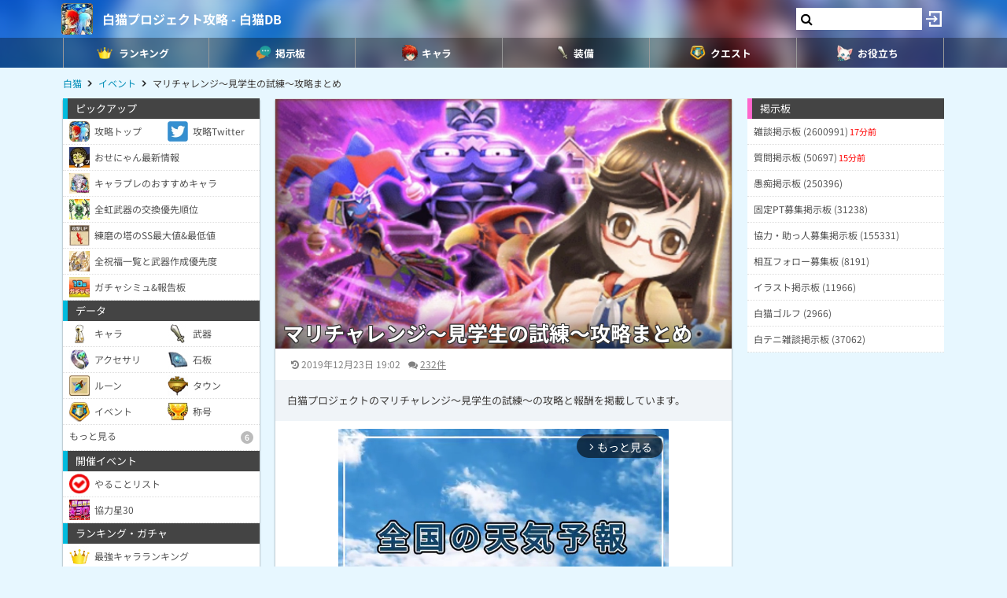

--- FILE ---
content_type: text/html; charset=UTF-8
request_url: https://9db.jp/shironeko/data/1170?p=3
body_size: 103778
content:
<!DOCTYPE html>
<html lang="ja">
<head>
<meta charset="utf-8" />
<meta name="viewport" content="width=device-width,initial-scale=1.0,user-scalable=no">
	<title>【白猫】マリチャレンジ～見学生の試練～攻略まとめ</title>
<meta name="description" content="白猫プロジェクトのマリチャレンジ～見学生の試練～の攻略と報酬を掲載しています。" /><meta name="robots" content="max-image-preview:large" />
<meta property="og:type" content="article"/>
<meta property="og:url" content="https://9db.jp/shironeko/data/1170?p=3" />
<meta property="og:title" content="マリチャレンジ～見学生の試練～攻略まとめ" />
<meta property="og:image" content="https://cdn08.net/shironeko/data/img1/img1170_2.jpg?985" />
<meta property="og:description" content="白猫プロジェクトのマリチャレンジ～見学生の試練～の攻略と報酬を掲載しています。" />
<!-- Twitter-->
<meta name="twitter:card" content="summary_large_image">
<meta name="twitter:title" content="マリチャレンジ～見学生の試練～攻略まとめ">
<meta name="twitter:description" content="白猫プロジェクトのマリチャレンジ～見学生の試練～の攻略と報酬を掲載しています。"><meta name="twitter:image:src" content="https://cdn08.net/shironeko/data/img1/img1170_2.jpg?985">
<!-- Google Analytics -->
		<!-- GA4 -->
	<script async src="https://www.googletagmanager.com/gtag/js?id=G-N8MJJVWBPZ"></script>
	<script>
		window.dataLayer = window.dataLayer || [];
		function gtag(){dataLayer.push(arguments);}
		gtag('js', new Date());
		gtag('config', 'G-N8MJJVWBPZ',{
			'page_location':'/shironeko/data/1170',
			'page_title':'【白猫】マリチャレンジ～見学生の試練～攻略まとめ'
		});
				gtag('config', 'G-V4FQHVCDMD');
	</script>
	
<script src="https://ajax.googleapis.com/ajax/libs/jquery/2.2.3/jquery.min.js"></script>
<script src="https://cdn08.net/common/js/jquery.cookie.js"></script>
<script src="https://cdn08.net/common/js/jquery.lazyload.min.js"></script>
<script src="https://cdn08.net/common/js/jquery.tablesorter.min.js"></script>
<script src="https://cdn08.net/common/js/colorbox/jquery.colorbox-min.js" defer></script>
<script src="https://cdn08.net/common/js/iziToast/iziToast.min.js"></script>
<link rel="stylesheet" type="text/css" href="https://cdn08.net/common/js/iziModal/iziModal.min.css">
<script src="https://cdn08.net/common/js/iziModal/iziModal.min.js?ver=10357"></script>
<script src="https://cdn08.net/common/js/flipsnap.min.js" defer></script>
<script src="https://cdnjs.cloudflare.com/ajax/libs/clipboard.js/2.0.0/clipboard.min.js"></script>
<script src="https://cdn08.net/common/js/html2canvas.min.js?ver=23" defer></script>
<script src="https://cdn08.net/common/js/common.min.js?ver=10357"></script>
<script src="https://cdn08.net/common/js/moment/moment.min.js"></script>
<script src="https://cdn.onesignal.com/sdks/OneSignalSDK.js" async></script>
<script src="//cdnjs.cloudflare.com/ajax/libs/autosize.js/1.18.9/jquery.autosize.min.js"></script>
<script src="https://cdn08.net/common/js/talk/talk.js?ver=10357"></script>
<link rel="stylesheet" href="https://cdn08.net/common/js/talk/talk.css?ver=10357" />
<link rel="canonical" href="https://9db.jp/shironeko/data/1170"><link rel="preload" as="font" href="https://maxcdn.bootstrapcdn.com/font-awesome/4.7.0/fonts/fontawesome-webfont.woff2?v=4.7.0" crossorigin>
<link rel="stylesheet" type="text/css" href="https://cdn08.net/common/js/colorbox/colorbox.css" media="screen" />
<link rel="stylesheet" type="text/css" href="https://cdn08.net/common/js/iziToast/iziToast.min.css" media="screen" />
<link rel="stylesheet" type="text/css" href="https://cdn08.net/common/css/common.css?ver=10357" media="screen" />
<link rel="stylesheet" type="text/css" media="screen and (min-width:768px)" href="https://cdn08.net/common/css/l.css?ver=10357" />
<link rel="stylesheet" type="text/css" media="screen and (max-width:859px) and (min-width:768px)" href="https://cdn08.net/common/css/m.css?ver=10357" />
<!--[if gte IE 9]><!-->
<link rel="stylesheet" media="screen and (max-width: 767px)" href="https://cdn08.net/common/css/s.css?ver=10357" />
<!--<![endif]-->
<link rel="stylesheet" type="text/css" href="https://cdn08.net/common/shironeko/common.css?ver=479" media="screen" />
<link rel="stylesheet" href="https://maxcdn.bootstrapcdn.com/font-awesome/4.7.0/css/font-awesome.min.css">
<link rel="alternate" type="application/rss+xml" title="RSS" href="rss" />
<link rel="icon" type="images/png" href="https://cdn08.net/shironeko/img/site_icon.png?pri=479" />
<link rel="apple-touch-icon" sizes="144x144" href="/shironeko/img/icon/apple-touch-icon-144x144.png" />
<base href="/shironeko/" />

<script src="/common/js/data.min.js?ver=10357" type="text/javascript"></script>


	<!-- Ads -->
	<script async src="https://pagead2.googlesyndication.com/pagead/js/adsbygoogle.js?client=ca-pub-4309879678016114" crossorigin="anonymous"></script>
<script async src="https://securepubads.g.doubleclick.net/tag/js/gpt.js"></script>
<!-- Adsense -->
<!-- geniee -->
<script>
	window.gnshbrequest = window.gnshbrequest || {cmd:[]};
window.gnshbrequest.cmd.push(function(){
    window.gnshbrequest.forceInternalRequest();
  });
</script>
<script async src="https://cpt.geniee.jp/hb/v1/210170/382/wrapper.min.js"></script>

	<script>
		$(() =>{
			let ads_ids = '120,180,125,133,141,147,148,149,150,252,258';
			console.log('ads',ads_ids);

			// モーダル定義
			let modal_id = 'g_ads_report_modal';
			let $modal = $('body').append(`<div class='wiki_modal disp_n' id='${modal_id}' data-izimodal-title='不正な広告を報告'>現在表示中の広告IDは「${ads_ids}」です。<br /><br />不正な広告が表示されたタイミングでこちらのIDを表示し、「<a href='/dqwalk/contact?cat=13&url=${encodeURIComponent(location.href)}&ads_ids=${ads_ids}'>お問い合わせ</a>」からご連絡お願い致します。広告を特定し改善できる可能性があります。</div>`);

			// モーダル表示
			function g_disp_ads_id(){
				g_modal.init('#'+modal_id);
				g_modal.open('#'+modal_id);
			}
			$(document).on('click','.g_disp_ads_id',g_disp_ads_id);
		});
	</script>
</head>
<body style="-webkit-text-size-adjust:100%;" >
	<!-- header -->
	<div id="header">
		<div class="game_bar" style="background-image: url(https://cdn08.net/games/resize?src=%2Fshironeko%2Fimg%2Ftop_header.jpg&w=100px&pri=479);">
			<div class="game_title">
				<a href="./"><img src="https://cdn08.net/games/resize?src=%2Fshironeko%2Fimg%2Fsite_icon.png&w=80&pri=479" alt="白猫プロジェクト攻略 - 白猫DB" class="mr5" /></a>
				<a id='hsb_name' href="./">白猫プロジェクト攻略 - 白猫DB</a>
				<div id="hsb_l_search" class="wiki_center hsb_search_box l_size_only">
					<div class="hsb_content">
					<i id="hsb_search_icon" class="fa fa-search hsb_icon"></i>
					<input type="search" data-id="header-search-l" value="" class="textbox hsb_text_area">
					</div>
				</div>
				<a id="hsb_s_search" class="search s_size_only" href="cdata/113"><i class="fa fa-search"></i></a>
									<a href="javascript:void(0);" style="width:30px;" class="open_login_menu pl5 pr5"><img src="https://cdn08.net/pokemongo/wiki/login.png" alt="ログイン"></a>
							</div>
					<div id="menu_s">
				<div>
												<div><span class="menu_ac_button"><img src="https://cdn08.net/shironeko/data/img2/img2512_5.png?4b2" alt="ランキング" style="width:20px" /><span>ランキング</span></span></div>
																<div><a href="data/1403"><img src="https://cdn08.net/shironeko/data/img2/img2513_5.png?ae7" alt="掲示板" style="width:20px" /><span>掲示板</span></a></div>
																<div><a href="data/44"><img src="https://cdn08.net/shironeko/data/img2/img2514_5.png?3c7" alt="キャラ" style="width:20px" /><span>キャラ</span></a></div>
																<div><span class="menu_ac_button"><img src="https://cdn08.net/shironeko/data/img2/img2515_5.png?9a5" alt="装備" style="width:20px" /><span>装備</span></span></div>
																<div><span class="menu_ac_button"><img src="https://cdn08.net/shironeko/data/img3/img3304_5.png?dba" alt="クエスト" style="width:20px" /><span>クエスト</span></span></div>
																<div><span class="menu_ac_button"><img src="https://cdn08.net/shironeko/data/img2/img2517_5.png?b2e" alt="お役立ち" style="width:20px" /><span>お役立ち</span></span></div>
								
				</div>
			</div>
					<span class="after"></span>
		</div>

							<div class="sub_menu menu_ac_contents disp_n">
			<div>
							<a href="data/800"><img src="https://cdn08.net/shironeko/data/img3/img3310_5.png?1a8" alt="最強キャラ" /><br /><span>最強キャラ</span></a>
							<a href="data/878"><img src="https://cdn08.net/shironeko/data/img3/img3311_5.png?cb1" alt="所持キャラ" /><br /><span>所持キャラ</span></a>
							<a href="data/758"><img src="https://cdn08.net/shironeko/data/img3/img3312_5.png?6b1" alt="最強武器" /><br /><span>最強武器</span></a>
							<a href="data/726"><img src="https://cdn08.net/shironeko/data/img3/img3313_5.png?e75" alt="最速TA" /><br /><span>最速TA</span></a>
							<a href="data/2197"><img src="https://cdn08.net/shironeko/data/img3/img3314_5.png?35c" alt="ガチャシミュ" /><br /><span>ガチャシミュ</span></a>
			
			</div>
		</div>
																<div class="sub_menu menu_ac_contents disp_n">
			<div>
							<a href="data/847"><img src="https://cdn08.net/shironeko/data/img3/img3306_5.png?474" alt="武器" /><br /><span>武器</span></a>
							<a href="data/765"><img src="https://cdn08.net/shironeko/data/img2/img2554_5.png?b98" alt="石板" /><br /><span>石板</span></a>
							<a href="data/6837"><img src="https://cdn08.net/shironeko/data/img2/img2555_5.png?256" alt="アクセサリ" /><br /><span>アクセサリ</span></a>
							<a href="data/3088"><img src="https://cdn08.net/shironeko/data/img3/img3300_5.png?859" alt="称号" /><br /><span>称号</span></a>
			
			</div>
		</div>
								<div class="sub_menu menu_ac_contents disp_n">
			<div>
							<a href="data/4114"><img src="https://cdn08.net/shironeko/data/img4/img4444_5.png?f3a" alt="ルーン必要数" /><br /><span>ルーン必要数</span></a>
							<a href="data/865"><img src="https://cdn08.net/shironeko/data/img2/img2623_5.png?8b4" alt="やることリスト" /><br /><span>やることリスト</span></a>
							<a href="data/2540"><img src="https://cdn08.net/shironeko/data/img2/img2516_5.png?989" alt="イベント一覧" /><br /><span>イベント一覧</span></a>
							<a href="data/712"><img src="https://cdn08.net/shironeko/data/img2/img2689_5.png?f5d" alt="協力バトル(常設)" /><br /><span>協力バトル(常設)</span></a>
							<a href="data/2540?b2=1"><img src="https://cdn08.net/shironeko/data/img3/img3305_5.png?e9e" alt="ルーンメモリー" /><br /><span>ルーンメモリー</span></a>
			
			</div>
		</div>
								<div class="sub_menu menu_ac_contents disp_n">
			<div>
							<a href="data/702"><img src="https://cdn08.net/shironeko/data/img2/img2556_5.png?423" alt="タウン建物" /><br /><span>タウン建物</span></a>
							<a href="data/2573"><img src="https://cdn08.net/shironeko/data/img3/img3303_5.png?394" alt="モンスター" /><br /><span>モンスター</span></a>
							<a href="data/719"><img src="https://cdn08.net/shironeko/data/img2/img2661_5.png?edb" alt="状態異常" /><br /><span>状態異常</span></a>
							<a href="data/746"><img src="https://cdn08.net/shironeko/data/img3/img3390_5.png?751" alt="ランク上げ" /><br /><span>ランク上げ</span></a>
							<a href="data/794"><img src="https://cdn08.net/shironeko/data/img2/img2688_5.png?407" alt="段位/BP" /><br /><span>段位/BP</span></a>
			
			</div>
		</div>
				
		<script type="text/javascript">
		(function($) {
		  var header_id = '#header';
		  var switch_pos = $('.game_title').height();
		  var pos;
		  var is_opened=false;
		  $(window).on('scroll',function(){
		  	pos = $(this).scrollTop();
	        if(pos < switch_pos){
		        $(header_id).removeClass('fixed');
		    } else {
		    	$(header_id).addClass('fixed');
		    }
		  });
		  $(window).trigger('scroll');

		  // 検索
		  $('input[type="search"]').change(function() {
			var id = $(this).attr('data-id');
			if(id=='header-search-l') {
				var query = '?q=' + $(this).val();
				window.location.href = 'cdata/113' + query;
			}
		  });

		  // 検索アイコンクリック
		  $('#hsb_s_search').click(function() {
			if(!is_opened) {
				hsb_l_search_open();
			} else {
				hsb_l_search_close();
			}
			return false;
		  });

		  // 検索バーを開く
		  function hsb_l_search_open() {
			is_opened = true;
			$('#hsb_name').hide();
			$('#hsb_l_search').removeClass('l_size_only').fadeIn(300);
			$('#hsb_l_search').css('width','auto');
		  }

		  // 検索バーを閉じる
		  function hsb_l_search_close() {
			is_opened=false;
			$('#hsb_l_search').addClass('l_size_only').fadeOut(500);;
			$('#hsb_name').fadeIn(500);
			$('#hsb_l_search').css('width','');
			return false;
		  }
		})(jQuery);
		</script>
		</div>

	<div id="header2">
				
					<div class="s ta_c" style="overflow:hidden;margin:0;">
  <div style="margin:5px auto;max-height:280px;overflow: hidden;">
    
  </div>
</div>

						<div id="navi" class='m'>
			<ul itemscope itemtype="https://schema.org/BreadcrumbList">
												<li itemprop="itemListElement" itemscope itemtype="https://schema.org/ListItem"><a href="./" itemprop='item'><span itemprop="name">白猫</span></a><meta itemprop="position" content="1" /></li>
																<li itemprop="itemListElement" itemscope itemtype="https://schema.org/ListItem"><a href="data/2540" itemprop='item'><span itemprop="name">イベント</span></a><meta itemprop="position" content="2" /></li>
																<li itemprop="itemListElement" itemscope itemtype="https://schema.org/ListItem"><span itemprop="name">マリチャレンジ～見学生の試練～攻略まとめ</span><meta itemprop="position" content="3" /></li>
							
			</ul>
		</div>
			</div>

	<!-- contents -->
	<div id="contents">
		<!-- main -->
		<div id="main">
			
<div class="frame">
 	<div class="wiki">
			<div class="article_header wiki_pos_rel">
			<img src="https://cdn08.net/shironeko/data/img1/img1170_2.jpg?985" style="width:100%;height:auto" width="536" height="293" />
			<h1 class="title_overlay data_title wiki_enclosure">マリチャレンジ～見学生の試練～攻略まとめ</h1>		</div>
				<div id="article_status" class="hint ml20 mr20 mt10 mb10 m10_s">
		<time datetime="2019-12-23 19:02:56" class="mr10"><i class="fa fa-history"></i> 2019年12月23日 19:02</time><span class="pr10"><i class="fa fa-comments"></i> <a href="/shironeko/data/1170?p=3#comment_form">232件</a></span>			</div>
	<div class="p15 bg_gray fs13 mb10">白猫プロジェクトのマリチャレンジ～見学生の試練～の攻略と報酬を掲載しています。</div>
	<script>gtag("event", "ads_pv",{"send_to":"G-V4FQHVCDMD","adsid":"180"});</script><div data-cptid="1554359" style="display: block;width:420px;margin:10px auto;">
<script>
  window.gnshbrequest.cmd.push(function() {
    window.gnshbrequest.applyThirdPartyTag("1554359", "[data-cptid='1554359']");
  });
</script>
</div>

	<div id="data_body" class="ml20 mr20 m10_s mb10">
						<table style="width:100%;" class="wiki_menu wiki_fixed"><thead><tr><th colspan="2">茶熊学園2016</th></tr></thead><tbody><tr><td style="width:25%;"><a href="data/1160">文化祭シングル</a></td><td style="width:25%;"><a href="data/1165">文化祭協力</a></td></tr><tr><td style="width:25%;"><a href="data/1168">修学旅行シングル</a></td><td style="width:25%;"><a href="data/1171">修学旅行協力</a></td></tr><tr><td style="width:25%;"><a href="data/1170">マリチャレンジ</a></td><td style="width:25%;">-</td></tr></tbody></table><div class='toc'><p class='wiki_bold wiki_gray wiki_center'>目次</p><ul><li><a href='/shironeko/data/1170?p=3#toc0'>攻略のポイント</a></li><li><a href='/shironeko/data/1170?p=3#toc1'>試験！限界のバトルフィールド！</a></li><li><a href='/shironeko/data/1170?p=3#toc2'>試験！SHIRO-NEKO2016</a></li><li><a href='/shironeko/data/1170?p=3#toc3'>試験！狂想サティスファクション！</a></li><li><a href='/shironeko/data/1170?p=3#toc4'>試験！彷徨いし魂と、導なき墓標</a></li><li><a href='/shironeko/data/1170?p=3#toc5'>試験！友情のブレイクスルー！</a></li><li><a href='/shironeko/data/1170?p=3#toc6'>試験！青天井のラビリントス！</a></li><li><a href='/shironeko/data/1170?p=3#toc7'>試験！巨躯進撃！暴虐がもたらす災禍</a></li><li><a href='/shironeko/data/1170?p=3#toc8'>試験！二人のスタンドアップ</a></li><li><a href='/shironeko/data/1170?p=3#toc9'>みんなの攻略動画</a></li><li><a href='/shironeko/data/1170?p=3#toc10'>報酬まとめ</a></li><li><a href='/shironeko/data/1170?p=3#toc11'>過去の茶熊学園</a></li><li><a href='/shironeko/data/1170?p=3#toc12'><i class="fa fa-tag"></i> 茶熊学園2016のタグ</a></li><li><a href='/shironeko/data/1170?p=3#toc13'><i class="fa fa-tag"></i>  茶熊学園のタグ</a></li></ul></div><table style="width:100%;"><tbody><tr><td class="wiki_th">開催期間</td><td>2016/04/11 16:00 ～ 5/31 15:59<br /><em class="em1">2017/12/11 ルーンメモリー追加</em></td></tr><tr><td class="wiki_th">助っ人掲示板</td><td><a href="data/1425">助っ人募集掲示板</a></td></tr></tbody></table><h2 id='toc0'>攻略のポイント</h2><ul class="list"><li class="list1">攻撃を受けた回数のサブミに注意！</li></ul><p><img src="https://cdn08.net/shironeko/wiki/img5a2f86fe862be.jpg" /></p><ul class="list"><li class="list1">全クエスト共通で攻撃を受けた回数のサブミがあります。</li></ul><script>gtag("event", "ads_pv",{"send_to":"G-V4FQHVCDMD","adsid":"147"});</script><div><ins class="adsbygoogle" style="display:block; text-align:center;" data-ad-layout="in-article" data-ad-format="fluid" data-ad-client="ca-pub-4309879678016114" data-ad-slot="1404824975"></ins><script>(adsbygoogle = window.adsbygoogle || []).push({});</script></div><h2 id='toc1'>試験！限界のバトルフィールド！</h2><p><img src="https://cdn08.net/shironeko/wiki/img570b5d68df621.jpg" /><br /></p><h2 id='toc2'>試験！SHIRO-NEKO2016</h2><p><img src="https://cdn08.net/shironeko/wiki/img5e00872f71097.jpg" /><br /></p><script>gtag("event", "ads_pv",{"send_to":"G-V4FQHVCDMD","adsid":"148"});</script><div><ins class="adsbygoogle" style="display:block; text-align:center;" data-ad-layout="in-article" data-ad-format="fluid" data-ad-client="ca-pub-4309879678016114" data-ad-slot="3208861235"></ins><script>(adsbygoogle = window.adsbygoogle || []).push({});</script></div><h2 id='toc3'>試験！狂想サティスファクション！</h2><p><img src="https://cdn08.net/shironeko/wiki/img570b5a803851f.jpg" /><br /></p><h2 id='toc4'>試験！彷徨いし魂と、導なき墓標</h2><p><img src="https://cdn08.net/shironeko/wiki/img570b5a18491f1.jpg" /><br /></p><script>gtag("event", "ads_pv",{"send_to":"G-V4FQHVCDMD","adsid":"149"});</script><div><ins class="adsbygoogle" style="display:block; text-align:center;" data-ad-layout="in-article" data-ad-format="fluid" data-ad-client="ca-pub-4309879678016114" data-ad-slot="5557136052"></ins><script>(adsbygoogle = window.adsbygoogle || []).push({});</script></div><h2 id='toc5'>試験！友情のブレイクスルー！</h2><p><img src="https://cdn08.net/shironeko/wiki/img570b599136f58.jpg" /><br /></p><h2 id='toc6'>試験！青天井のラビリントス！</h2><p><img src="https://cdn08.net/shironeko/wiki/img570b55e7e88ca.jpg" /><br /></p><h2 id='toc7'>試験！巨躯進撃！暴虐がもたらす災禍</h2><p><img src="https://cdn08.net/shironeko/wiki/img570b55b18426e.jpg" /><br /></p><script>gtag("event", "ads_pv",{"send_to":"G-V4FQHVCDMD","adsid":"150"});</script><div><ins class="adsbygoogle" style="display:block; text-align:center;" data-ad-layout="in-article" data-ad-format="fluid" data-ad-client="ca-pub-4309879678016114" data-ad-slot="6909835500"></ins><script>(adsbygoogle = window.adsbygoogle || []).push({});</script></div><h2 id='toc8'>試験！二人のスタンドアップ</h2><p><img src="https://cdn08.net/shironeko/wiki/img570b55858c9d7.jpg" /><br /></p><h2 id='toc9'>みんなの攻略動画</h2><p>動画がありません。<br /></p><h2 id='toc10'>報酬まとめ</h2><table style="width:100%;" class="wiki_t_blue"><thead><tr><th colspan="2">報酬 / 入手方法</th></tr></thead><tbody><tr><td class="wiki_center"><img src="https://cdn08.net/games/resize?src=%2Fshironeko%2Fwiki%2Fjewel.jpg&w=100" style="width:50px;" alt="ジュエル" /></td><td>ジュエル×102<hr />クリア報酬</td></tr></tbody></table><script>gtag("event", "ads_pv",{"send_to":"G-V4FQHVCDMD","adsid":"150"});</script><div><ins class="adsbygoogle" style="display:block; text-align:center;" data-ad-layout="in-article" data-ad-format="fluid" data-ad-client="ca-pub-4309879678016114" data-ad-slot="6909835500"></ins><script>(adsbygoogle = window.adsbygoogle || []).push({});</script></div><h2 id='toc11'>過去の茶熊学園</h2><table style="width:100%;" class="wiki_tb_blue"><thead><tr><th>2015</th><th>2016</th></tr></thead><tbody><tr><td class="wiki_center wiki_fw700 wiki_fs11" style="width:50%;"><a href="data/1059"><img src="https://cdn08.net/shironeko/wiki/img5dfc74e8510e5.jpg" style="width:100%;" /></a></td><td class="wiki_center wiki_fw700 wiki_fs11" style="width:50%;"><a href="data/1160"><img src="https://cdn08.net/shironeko/wiki/img5dfc7775b12ee.jpg" style="width:100%;" /></a></td></tr><tr><th>2017</th><th>2018</th></tr><tr><td class="wiki_center wiki_fw700 wiki_fs11" style="width:50%;"><a href="data/1357"><img src="https://cdn08.net/shironeko/wiki/img5dfc7826ae01a.jpg" style="width:100%;" /></a></td><td class="wiki_center wiki_fw700 wiki_fs11" style="width:50%;"><a href="data/3064"><img src="https://cdn08.net/shironeko/wiki/img5e006a41b0862.jpg" style="width:100%;" /></a></td></tr></tbody></table><h2 id='toc12'><i class="fa fa-tag"></i> 茶熊学園2016のタグ</h2><table class="wiki_thumblist wiki_tb_blue wiki_trlink wiki_wiki_p4"><tbody><tr><td style="width:120px;" class="wiki_va_t wiki_center"><a href="data/1160"><img src="https://cdn08.net/games/resize?src=%2Fcommon%2Fimg%2Fnoimg.png&h=100px" class="wiki_thumbnail" /></a></td><td class="wiki_va_t"><span class="wiki_bold">茶熊学園2016文化祭編</span><div class="wiki_hint">1/21 15:49</div></td></tr><tr><td style="width:120px;" class="wiki_va_t wiki_center"><a href="data/1171"><img src="https://cdn08.net/games/resize?src=%2Fcommon%2Fimg%2Fnoimg.png&h=100px" class="wiki_thumbnail" /></a></td><td class="wiki_va_t"><span class="wiki_bold">茶熊学園2016修学旅行編(協力)</span><div class="wiki_hint">12/23 19:02</div></td></tr><tr><td style="width:120px;" class="wiki_va_t wiki_center"><a href="data/1168"><img src="https://cdn08.net/games/resize?src=%2Fcommon%2Fimg%2Fnoimg.png&h=100px" class="wiki_thumbnail" /></a></td><td class="wiki_va_t"><span class="wiki_bold">茶熊学園2016修学旅行編</span><div class="wiki_hint">12/23 19:01</div></td></tr><tr><td style="width:120px;" class="wiki_va_t wiki_center"><a href="data/1165"><img src="https://cdn08.net/games/resize?src=%2Fcommon%2Fimg%2Fnoimg.png&h=100px" class="wiki_thumbnail" /></a></td><td class="wiki_va_t"><span class="wiki_bold">茶熊学園2016文化祭編(協力)</span><div class="wiki_hint">12/23 19:00</div></td></tr></tbody></table><p><a href="cdata/75/%E8%8C%B6%E7%86%8A%E5%AD%A6%E5%9C%922016" class="wiki_block"><i class="fa fa-tags"></i>「茶熊学園2016」の記事一覧</a><br /></p><h2 id='toc13'><i class="fa fa-tag"></i>  茶熊学園のタグ</h2><table class="wiki_thumblist wiki_tb_blue wiki_trlink wiki_wiki_p4"><tbody><tr><td style="width:120px;" class="wiki_va_t wiki_center"><a href="data/3509"><img src="https://cdn08.net/games/resize?src=%2Fcommon%2Fimg%2Fnoimg.png&h=100px" class="wiki_thumbnail" /></a></td><td class="wiki_va_t"><span class="wiki_bold">茶熊学園2018協力「総合問題集」</span><div class="wiki_hint">5/27 16:43</div></td></tr><tr><td style="width:120px;" class="wiki_va_t wiki_center"><a href="data/1358"><img src="https://cdn08.net/games/resize?src=%2Fcommon%2Fimg%2Fnoimg.png&h=100px" class="wiki_thumbnail" /></a></td><td class="wiki_va_t"><span class="wiki_bold">茶熊学園2017協力「学園サバイバルナイト！」</span><div class="wiki_hint">5/20 16:38</div></td></tr><tr><td style="width:120px;" class="wiki_va_t wiki_center"><a href="data/3064"><img src="https://cdn08.net/games/resize?src=%2Fshironeko%2Fdata%2Fimg3%2Fimg3064_1.jpg%3F424&h=100px" class="wiki_thumbnail" /></a></td><td class="wiki_va_t"><span class="wiki_bold">茶熊学園2018「茶熊闘争祭」第一部立志編</span><div class="wiki_hint">1/21 15:51</div></td></tr><tr><td style="width:120px;" class="wiki_va_t wiki_center"><a href="data/1357"><img src="https://cdn08.net/games/resize?src=%2Fcommon%2Fimg%2Fnoimg.png&h=100px" class="wiki_thumbnail" /></a></td><td class="wiki_va_t"><span class="wiki_bold">茶熊学園2017前編「学園崩壊危機一髪」</span><div class="wiki_hint">1/21 15:49</div></td></tr></tbody></table><p><a href="cdata/75/%E8%8C%B6%E7%86%8A%E5%AD%A6%E5%9C%92" class="wiki_block"><i class="fa fa-tags"></i>「茶熊学園」の記事一覧</a></p>
		<script>
  $(function(){
    $(this).html('<i class="fa fa-check-circle-o"></i>');
    checks = window.localStorage.getItem('game11_checklist');
    if(checks != undefined) checks = checks.split(',');
    else checks = [];
    $('table.wiki_checklist').each(function(){
      $quest_id = $(this).data('value');
      $cnt = 1;
      $('td.wiki_gray',this).each(function(){
        $val = $(this).text();
        if($val == '') {
          $val = $quest_id + '_' + $cnt;
          $cnt++;
        }
        else $val = $quest_id + '_' + $val;
        $(this).attr('data-value',$val);
        if($.inArray($val,checks) != -1) $(this).toggleClass('wiki_red');
        $(this).html('<i class="fa fa-check-circle-o"></i>');
        $(this).css('display','table-cell');
      });
    });

    $('.wiki_checklist td.wiki_gray').on('click',function(){
      $val = $(this).data('value');
      if($val == undefined) return;
      $(this).toggleClass('wiki_red');
      if($(this).hasClass('wiki_red')) checks.push($val);
      else {
        checks.some(function(v, i){
          if (v==$val) checks.splice(i,1);    
        });
      }
      window.localStorage.setItem('game11_checklist', checks.join(','));
    });
  });
</script>
	</div>
	</div>
	<div class="m20 m10_s mt10"><!-- Social -->
<ul class="sns mt10">
	<li class="twitter"><a href="https://twitter.com/intent/tweet?text=%E3%83%9E%E3%83%AA%E3%83%81%E3%83%A3%E3%83%AC%E3%83%B3%E3%82%B8%EF%BD%9E%E8%A6%8B%E5%AD%A6%E7%94%9F%E3%81%AE%E8%A9%A6%E7%B7%B4%EF%BD%9E%E6%94%BB%E7%95%A5%E3%81%BE%E3%81%A8%E3%82%81&url=https://9db.jp%2Fshironeko%2Fdata%2F1170%3Fp%3D3&hashtags=白猫" onClick="window.open(this.href, 'tweetwindow', 'width=650, height=470, personalbar=0, toolbar=0, scrollbars=1, sizable=1'); return false;" rel="nofollow"><i class="fa fa-twitter"></i></a></li>
	<li class="facebook"><a href="https://www.facebook.com/share.php?u=https://9db.jp/shironeko/data/1170?p=3" onclick="window.open(this.href, 'FBwindow', 'width=650, height=450, menubar=no, toolbar=no, scrollbars=yes'); return false;"><i class="fa fa-facebook-official"></i></a></li>
	<li class="line"><a href="https://line.me/R/msg/text/?https://9db.jp/shironeko/data/1170?p=3"><i class="fa fa-comment"></i> <span>Line</span></a></li>
	<li class="link_copy"><a href="javascript:void(0)" class="g_copy" data-clipboard-text="https://9db.jp/shironeko/data/1170?p=3"><i class="fa fa-copy"></i> <span>URL</span></a></li>
	<li class="share"><a data-title="マリチャレンジ～見学生の試練～攻略まとめ" data-url="https://9db.jp/shironeko/data/1170?p=3"><img src="/common/img/icon/share.png" style="width:20px;" /> <span>Share</span></a></li>
</ul>
</div>	    <script>gtag("event", "ads_pv",{"send_to":"G-V4FQHVCDMD","adsid":"133"});</script><div class="ml10_s mr10_s">
<!-- 9DB コメント上 -->
<ins class="adsbygoogle"
     style="display:block"
     data-ad-client="ca-pub-4309879678016114"
     data-ad-slot="8296504380"
     data-ad-format="auto"></ins>
<script>
(adsbygoogle = window.adsbygoogle || []).push({});
</script>
</div>

<!-- BBS -->
<script src="//cdnjs.cloudflare.com/ajax/libs/autosize.js/1.18.9/jquery.autosize.min.js"></script>
<script src="https://cdn08.net/common/js/cropper/cropper.min.js"></script>
<link rel="stylesheet" type="text/css" href="https://cdn08.net/common/js/cropper/cropper.min.css" media="screen" />
<script src="https://cdn08.net/common/js/cropper/image-cropper.js?1541660777"></script>
<div>
<form method="post" action="/" id="comment_form" enctype="multipart/form-data">
	<input type="hidden" name="csrf_token" value="696ca8a90d32c" />
	<input type="hidden" name="action" value="data" />
	<input type="hidden" name="action_id" value="1170" />
	<input type="hidden" name="ori_id" value="" />
	<div id="bbs">
		<!-- タイトル -->
		<h2 class="h_black"><i class="fa fa-comments"></i> コメント (232件)</h2>

		<!-- 説明 -->
		<div class="wiki m15 m10_s">投稿の際は「<a href="/games/data/60">投稿規約</a>」を順守して投稿して下さい。</div>

		<!-- コメント入力欄 -->
		<div class="disp_reply_form first">
			<input type="text" value="" style="width:100%;height:30px;" placeholder="コメントする" />
		</div>
		<div class="comment_form">

			<div>ニックネーム</div>
			<input type="text" name="nickname" placeholder="空白でもOK" /> <span class="hint">※トリップ利用可</span>
			<div class="mt10">コメント</div>
			<textarea name="comment" placeholder="必須入力"></textarea>
			<div class="send mt5 clearfix">
				<div class="f_l">
										<div class="mb10">
						<label for="bbsphoto">
							<span class="crop_image_select_icon wiki_cur_p">
								<i class="fa fa-file-image-o"></i>
							</span>
							<input class="disp_n" type="file" name="bbsphoto" id="bbsphoto" data-id="bbsphoto">
						</label>
					</div>
										<div class="mb10 sage"><input type="checkbox" id="sage" name="sage" value="1" ><label for="sage">スレッドを上げない</label></div>
				</div>
				<div class="f_r fs18">
					<input type="button" value="送信" id="ok" />
					<input type="button" value="キャンセル" class="user_cancel mr10 m" />
				</div>
			</div>
						<input type="hidden" name="bbsphoto_x" />
			<input type="hidden" name="bbsphoto_y" />
			<input type="hidden" name="bbsphoto_w" />
			<input type="hidden" name="bbsphoto_h" />
			<div id="bbsphoto_crop_area"></div>
			<div id="bbsphoto_canvas_area" class="wiki_center"></div>
					</div>

		<div class="wiki_reload"><i class="fa fa-refresh"></i> 最新を表示する</div>

		<!-- コメント一覧 -->
		<ul>
			
			<li>
				<div class="header">
					<div class="left">
						<span class="num"><a href="comment/126026?s=1">No.177</a></span>
																		匿名/OQNniBA
															<i class="fa fa-ban cur_p report" data-comment_id="126026" data-user_token="OQNniBA"></i>
																								<span class="">2016年4月13日</span>					</div>
									<div class="f_r fs18" data-id="126026">
						<div class="good disp_ib cur_p"><i class="fa fa-thumbs-up cur_p gray"></i> <span class="arrow_box" style="color:#f60;">14</span></div>
					</div>
								</div>
										<div class="comment ">
					<div class='comment_body'>斧使ったことなかったけどマリちゃんつえーな～<br />
今回でいっぱい死んでスピンの出し方覚えたし、これからは斧も使っていこうかな、いい機会になった</div>
									</div>
				<div class="reply" >
					<div>
												<a href="javascript:void(0);" class="disp_reply_form" id="126026" data-can-age="0">返信する</a>
											</div>
				</div>
					</li>
			
			<li>
				<div class="header">
					<div class="left">
						<span class="num"><a href="comment/126025?s=1">No.176</a></span>
																		りこ/IpCSEUQ
															<i class="fa fa-ban cur_p report" data-comment_id="126025" data-user_token="IpCSEUQ"></i>
																								<span class="">2016年4月13日</span>					</div>
									<div class="f_r fs18" data-id="126025">
						<div class="good disp_ib cur_p"><i class="fa fa-thumbs-up cur_p gray"></i> <span class="arrow_box" style="color:#f60;">5</span></div>
					</div>
								</div>
										<div class="comment ">
					<div class='comment_body'>ツキミよりネモが強いとおもってしまうヘタクソでもできた(ง •̀_•́)ง斧タウン半分くらいしかそだってないし絶対無理だと思ってたのに！   何回かやってるとコツがつかめるかも！しかしマリ強いねぇ♡楽しかった(*´∀｀)</div>
									</div>
				<div class="reply" >
					<div>
												<a href="javascript:void(0);" class="disp_reply_form" id="126025" data-can-age="0">返信する</a>
											</div>
				</div>
					</li>
			
			<li>
				<div class="header">
					<div class="left">
						<span class="num"><a href="comment/125886?s=1">No.58</a></span>
																		匿名/gglReZA
															<i class="fa fa-ban cur_p report" data-comment_id="125886" data-user_token="gglReZA"></i>
																								<span class="">2016年4月11日</span>					</div>
									<div class="f_r fs18" data-id="125886">
						<div class="good disp_ib cur_p"><i class="fa fa-thumbs-up cur_p gray"></i> <span class="arrow_box" style="color:#f60;">23</span></div>
					</div>
								</div>
						<a href="javascript:void(0);" class="disp_comment hint">このコメントは非表示対象です。</a>				<div class="comment negative3">
					<div class='comment_body'>ソロでもいい<br />
ヒーロー縛りでもいい<br />
けど被弾回数だけはきもい<br />
<br />
イライラするだけのサブミは本気できもい<br />
毎回こんなたかがポチポチゲーでイライラさせんな・・・て思う</div>
									</div>
				<div class="reply" style="display:none;">
					<div>
												<a href="javascript:void(0);" class="disp_reply">返信数 (12)</a> <span class="hint"></span>
						<div class="reply_list">
							<ul>
								<li><a href="comment/125886?s=0">これ以前のコメントを全て表示</a></li>																	<li>
																			<div class="header">
											<div class="left">
												<span class="num">No.97</span>
																																				匿名/FUFRRok
																										<i class="fa fa-ban cur_p report" data-comment_id="260027" data-user_token="FUFRRok"></i>
																																																<span class="">2016年4月12日</span>											</div>
																					<div class="f_r fs18" data-id="260027">
												<div class="good disp_ib cur_p"><i class="fa fa-thumbs-up cur_p gray"></i> <span class="arrow_box" style="color:#f60;">1</span></div>
											</div>
																				</div>
																													<div class="comment "><div class='comment_body'>たかがぽちぽちげークリアできないとかｗｗｗ</div></div>
																		</li>
																	<li>
																			<div class="header">
											<div class="left">
												<span class="num">No.101</span>
																																				匿名/gglReZA
																										<i class="fa fa-ban cur_p report" data-comment_id="260034" data-user_token="gglReZA"></i>
																																																<span class="">2016年4月12日</span>											</div>
																					<div class="f_r fs18" data-id="260034">
												<div class="good disp_ib cur_p"><i class="fa fa-thumbs-up cur_p gray"></i> <span class="arrow_box" style="color:#f60;">1</span></div>
											</div>
																				</div>
																													<div class="comment "><div class='comment_body'>97<br />
ごめん・・・クリアはしてるんだ・・・</div></div>
																		</li>
																	<li>
																			<div class="header">
											<div class="left">
												<span class="num">No.105</span>
																																				匿名/GJKUhyI
																										<i class="fa fa-ban cur_p report" data-comment_id="260053" data-user_token="GJKUhyI"></i>
																																																<span class="">2016年4月12日</span>											</div>
																					<div class="f_r fs18" data-id="260053">
												<div class="good disp_ib cur_p"><i class="fa fa-thumbs-up cur_p gray"></i> <span class="arrow_box" style="color:#f60;">3</span></div>
											</div>
																				</div>
																													<div class="comment "><div class='comment_body'>愚痴なら愚痴板があるから、そっちに書かないと<br />
イライラするなら他の事するといいよ<br />
またやりたくなったらやればいいし<br />
自分で選べるんだからね</div></div>
																		</li>
																	<li>
																			<div class="header">
											<div class="left">
												<span class="num">No.112</span>
																																				匿名/MQWJWVk
																										<i class="fa fa-ban cur_p report" data-comment_id="260063" data-user_token="MQWJWVk"></i>
																																																<span class="">2016年4月12日</span>											</div>
																					<div class="f_r fs18" data-id="260063">
												<div class="good disp_ib cur_p"><i class="fa fa-thumbs-up cur_p gray"></i> <span class="arrow_box" style="color:#f60;">1</span></div>
											</div>
																				</div>
																													<div class="comment "><div class='comment_body'>被弾も最近の強キャラなら余裕だろ、マリで？それは無理だったわ。</div></div>
																		</li>
																	<li>
																			<div class="header">
											<div class="left">
												<span class="num">No.175</span>
																																				匿名/E3BHklU
																										<i class="fa fa-ban cur_p report" data-comment_id="260197" data-user_token="E3BHklU"></i>
																																																<span class="">2016年4月13日</span>											</div>
																					<div class="f_r fs18" data-id="260197">
												<div class="good disp_ib cur_p"><i class="fa fa-thumbs-up cur_p gray"></i> <span class="arrow_box">0</span></div>
											</div>
																				</div>
																													<div class="comment "><div class='comment_body'>被弾ならツキミだけで十分イラつくならnormal島9のシークレットして来い。もっとイラつくからww</div></div>
																		</li>
								
							</ul>
							<a href="" class="disp_reply_form" id="125886" data-can-age="0">返信する</a>						</div>
											</div>
				</div>
					</li>
			
			<li>
				<div class="header">
					<div class="left">
						<span class="num"><a href="comment/125998?s=1">No.153</a></span>
																		匿名/IVMjkJA
															<i class="fa fa-ban cur_p report" data-comment_id="125998" data-user_token="IVMjkJA"></i>
																								<span class="">2016年4月13日</span>					</div>
									<div class="f_r fs18" data-id="125998">
						<div class="good disp_ib cur_p"><i class="fa fa-thumbs-up cur_p gray"></i> <span class="arrow_box" style="color:#f60;">7</span></div>
					</div>
								</div>
										<div class="comment ">
					<div class='comment_body'>ユッカ餅、サーポト茶熊マールが<br />
結構安定して簡単だから<br />
クリアまだの方お試しを(￣▽￣)</div>
									</div>
				<div class="reply" >
					<div>
												<a href="javascript:void(0);" class="disp_reply">返信数 (1)</a> <span class="hint"></span>
						<div class="reply_list">
							<ul>
																									<li>
																			<div class="header">
											<div class="left">
												<span class="num">No.174</span>
																																				匿名/E3BHklU
																										<i class="fa fa-ban cur_p report" data-comment_id="260196" data-user_token="E3BHklU"></i>
																																																<span class="">2016年4月13日</span>											</div>
																					<div class="f_r fs18" data-id="260196">
												<div class="good disp_ib cur_p"><i class="fa fa-thumbs-up cur_p gray"></i> <span class="arrow_box" style="color:#f60;">1</span></div>
											</div>
																				</div>
																													<div class="comment "><div class='comment_body'>一応サポートはネモでもいい気がしますね</div></div>
																		</li>
								
							</ul>
							<a href="" class="disp_reply_form" id="125998" data-can-age="0">返信する</a>						</div>
											</div>
				</div>
					</li>
			
			<li>
				<div class="header">
					<div class="left">
						<span class="num"><a href="comment/126022?s=1">No.173</a></span>
																		匿名/KSVJI0k
															<i class="fa fa-ban cur_p report" data-comment_id="126022" data-user_token="KSVJI0k"></i>
																								<span class="">2016年4月13日</span>					</div>
									<div class="f_r fs18" data-id="126022">
						<div class="good disp_ib cur_p"><i class="fa fa-thumbs-up cur_p gray"></i> <span class="arrow_box" style="color:#f60;">1</span></div>
					</div>
								</div>
										<div class="comment ">
					<div class='comment_body'>マリが配布なのに☆11ソロが普通にクリアできて草はえますわ<br />
最近の配布は強いでごわすのぉ。</div>
									</div>
				<div class="reply" >
					<div>
												<a href="javascript:void(0);" class="disp_reply_form" id="126022" data-can-age="0">返信する</a>
											</div>
				</div>
					</li>
			
			<li>
				<div class="header">
					<div class="left">
						<span class="num"><a href="comment/126019?s=1">No.171</a></span>
																		匿名/M3iCdxQ
															<i class="fa fa-ban cur_p report" data-comment_id="126019" data-user_token="M3iCdxQ"></i>
																								<span class="">2016年4月13日</span>					</div>
									<div class="f_r fs18" data-id="126019">
						<div class="good disp_ib cur_p"><i class="fa fa-thumbs-up cur_p gray"></i> <span class="arrow_box" style="color:#f60;">2</span></div>
					</div>
								</div>
										<div class="comment ">
					<div class='comment_body'>配布キャラソロで☆11クリア出来る時代になったのか・・・。</div>
									</div>
				<div class="reply" >
					<div>
												<a href="javascript:void(0);" class="disp_reply_form" id="126019" data-can-age="0">返信する</a>
											</div>
				</div>
					</li>
			
			<li>
				<div class="header">
					<div class="left">
						<span class="num"><a href="comment/125940?s=1">No.108</a></span>
																		匿名/dpVyEQA
															<i class="fa fa-ban cur_p report" data-comment_id="125940" data-user_token="dpVyEQA"></i>
																								<span class="">2016年4月12日</span>					</div>
									<div class="f_r fs18" data-id="125940">
						<div class="good disp_ib cur_p"><i class="fa fa-thumbs-up cur_p gray"></i> <span class="arrow_box" style="color:#f60;">3</span></div>
					</div>
								</div>
										<div class="comment ">
					<div class='comment_body'>反撃とかジャスガーとかって攻撃カウントされない？</div>
									</div>
				<div class="reply" >
					<div>
												<a href="javascript:void(0);" class="disp_reply">返信数 (5)</a> <span class="hint"></span>
						<div class="reply_list">
							<ul>
																									<li>
																			<div class="header">
											<div class="left">
												<span class="num">No.110</span>
																																				匿名/MQWJWVk
																										<i class="fa fa-ban cur_p report" data-comment_id="260061" data-user_token="MQWJWVk"></i>
																																																<span class="">2016年4月12日</span>											</div>
																					<div class="f_r fs18" data-id="260061">
												<div class="good disp_ib cur_p"><i class="fa fa-thumbs-up cur_p gray"></i> <span class="arrow_box" style="color:#f60;">4</span></div>
											</div>
																				</div>
																													<div class="comment "><div class='comment_body'>反撃はしらんけどジャスガはされないよん</div></div>
																		</li>
																	<li>
																			<div class="header">
											<div class="left">
												<span class="num">No.118</span>
																																				匿名/J3WJgDA
																										<i class="fa fa-ban cur_p report" data-comment_id="260077" data-user_token="J3WJgDA"></i>
																																																<span class="">2016年4月12日</span>											</div>
																					<div class="f_r fs18" data-id="260077">
												<div class="good disp_ib cur_p"><i class="fa fa-thumbs-up cur_p gray"></i> <span class="arrow_box" style="color:#f60;">3</span></div>
											</div>
																				</div>
																													<div class="comment "><div class='comment_body'>反撃はカウントされましたよ～</div></div>
																		</li>
																	<li>
																			<div class="header">
											<div class="left">
												<span class="num">No.146</span>
																																				匿名/JlB0V3g
																										<i class="fa fa-ban cur_p report" data-comment_id="260114" data-user_token="JlB0V3g"></i>
																																																<span class="">2016年4月12日</span>											</div>
																					<div class="f_r fs18" data-id="260114">
												<div class="good disp_ib cur_p"><i class="fa fa-thumbs-up cur_p gray"></i> <span class="arrow_box">0</span></div>
											</div>
																				</div>
																													<div class="comment "><div class='comment_body'>カウンターエッジまたはスラッシュは回避した事になるけど反撃は被弾したときにダメージ無しにしてスキルを発動させている事になってる、剣道武者が反撃に反応するので暇なら確認してみると良い、ちなみに槍はジャスガじゃなくても加算されなかった筈。</div></div>
																		</li>
																	<li>
																			<div class="header">
											<div class="left">
												<span class="num">No.167</span>
																																				匿名/dpVyEQA
																										<i class="fa fa-ban cur_p report" data-comment_id="260185" data-user_token="dpVyEQA"></i>
																																																<span class="">2016年4月13日</span>											</div>
																					<div class="f_r fs18" data-id="260185">
												<div class="good disp_ib cur_p"><i class="fa fa-thumbs-up cur_p gray"></i> <span class="arrow_box">0</span></div>
											</div>
																				</div>
																													<div class="comment "><div class='comment_body'>なるほどみんなサンキュ<br />
でもシャルのs2の反撃はカウントされないきがした<br />
確認してみますわ</div></div>
																		</li>
																	<li>
																			<div class="header">
											<div class="left">
												<span class="num">No.168</span>
																																				匿名/dpVyEQA
																										<i class="fa fa-ban cur_p report" data-comment_id="260187" data-user_token="dpVyEQA"></i>
																																																<span class="">2016年4月13日</span>											</div>
																					<div class="f_r fs18" data-id="260187">
												<div class="good disp_ib cur_p"><i class="fa fa-thumbs-up cur_p gray"></i> <span class="arrow_box">0</span></div>
											</div>
																				</div>
																													<div class="comment "><div class='comment_body'>確認したらやっぱカウントされるわ<br />
気のせいやった</div></div>
																		</li>
								
							</ul>
							<a href="" class="disp_reply_form" id="125940" data-can-age="0">返信する</a>						</div>
											</div>
				</div>
					</li>
			
			<li>
				<div class="header">
					<div class="left">
						<span class="num"><a href="comment/125968?s=1">No.132</a></span>
																		匿名/F5VVUDI
															<i class="fa fa-ban cur_p report" data-comment_id="125968" data-user_token="F5VVUDI"></i>
																								<span class="">2016年4月12日</span>					</div>
									<div class="f_r fs18" data-id="125968">
						<div class="good disp_ib cur_p"><i class="fa fa-thumbs-up cur_p gray"></i> <span class="arrow_box" style="color:#f60;">5</span></div>
					</div>
								</div>
						<a href="javascript:void(0);" class="disp_comment hint">このコメントは非表示対象です。</a>				<div class="comment negative3">
					<div class='comment_body'>ガチャでキャラを販売してるのに配付キャラ縛り。全く面白く無い。協力バトルでCMしてるのに協力不可。こんなクエストは２度と出してほしくない。</div>
									</div>
				<div class="reply" style="display:none;">
					<div>
												<a href="javascript:void(0);" class="disp_reply">返信数 (7)</a> <span class="hint"></span>
						<div class="reply_list">
							<ul>
								<li><a href="comment/125968?s=0">これ以前のコメントを全て表示</a></li>																	<li>
																			<div class="header">
											<div class="left">
												<span class="num">No.137</span>
																																				匿名/JRcSdFA
																										<i class="fa fa-ban cur_p report" data-comment_id="260100" data-user_token="JRcSdFA"></i>
																																																<span class="">2016年4月12日</span>											</div>
																					<div class="f_r fs18" data-id="260100">
												<div class="good disp_ib cur_p"><i class="fa fa-thumbs-up cur_p gray"></i> <span class="arrow_box" style="color:#f60;">10</span></div>
											</div>
																				</div>
																													<div class="comment "><div class='comment_body'>ジュエルもらえるんだからいいじゃないか。</div></div>
																		</li>
																	<li>
																			<div class="header">
											<div class="left">
												<span class="num">No.138</span>
																																				匿名/GJczI5Q
																										<i class="fa fa-ban cur_p report" data-comment_id="260101" data-user_token="GJczI5Q"></i>
																																																<span class="">2016年4月12日</span>											</div>
																					<div class="f_r fs18" data-id="260101">
												<div class="good disp_ib cur_p"><i class="fa fa-thumbs-up cur_p gray"></i> <span class="arrow_box" style="color:#f60;">13</span></div>
											</div>
																				</div>
																													<div class="comment "><div class='comment_body'>言ってる事が雑魚すぎんだろ<br />
そもそも寄生クリアとか強キャラでビーム垂れ流しクリアとか他のほとんどの場所で出来んだから・・・<br />
むしろそういうのがつまんねぇって意見が多いからこの手のクエが実装されてるんだと思うわ</div></div>
																		</li>
																	<li>
																			<div class="header">
											<div class="left">
												<span class="num">No.145</span>
																																				匿名/MRVzIhA
																										<i class="fa fa-ban cur_p report" data-comment_id="260111" data-user_token="MRVzIhA"></i>
																																																<span class="">2016年4月12日</span>											</div>
																					<div class="f_r fs18" data-id="260111">
												<div class="good disp_ib cur_p"><i class="fa fa-thumbs-up cur_p gray"></i> <span class="arrow_box" style="color:#f60;">6</span></div>
											</div>
																				</div>
																													<div class="comment "><div class='comment_body'>主はマリを馬鹿にし過ぎ。</div></div>
																		</li>
																	<li>
																			<div class="header">
											<div class="left">
												<span class="num">No.150</span>
																																				匿名/I4OUMwY
																										<i class="fa fa-ban cur_p report" data-comment_id="260134" data-user_token="I4OUMwY"></i>
																																																<span class="">2016年4月12日</span>											</div>
																					<div class="f_r fs18" data-id="260134">
												<div class="good disp_ib cur_p"><i class="fa fa-thumbs-up cur_p gray"></i> <span class="arrow_box" style="color:#f60;">4</span></div>
											</div>
																				</div>
																													<div class="comment "><div class='comment_body'>キャラさえ当たればなんでもクリア出来る<br />
そんなのが面白いのか今一度考えてみろよ</div></div>
																		</li>
																	<li>
																			<div class="header">
											<div class="left">
												<span class="num">No.166</span>
																																				匿名/eZJUUlA
																										<i class="fa fa-ban cur_p report" data-comment_id="260181" data-user_token="eZJUUlA"></i>
																																																<span class="">2016年4月13日</span>											</div>
																					<div class="f_r fs18" data-id="260181">
												<div class="good disp_ib cur_p"><i class="fa fa-thumbs-up cur_p gray"></i> <span class="arrow_box" style="color:#f60;">2</span></div>
											</div>
																				</div>
																													<div class="comment "><div class='comment_body'>主は２人協力や４人協力で同じステージあるからそこで遊んでたらいいんじゃないかな？</div></div>
																		</li>
								
							</ul>
							<a href="" class="disp_reply_form" id="125968" data-can-age="0">返信する</a>						</div>
											</div>
				</div>
					</li>
			
			<li>
				<div class="header">
					<div class="left">
						<span class="num"><a href="comment/126013?s=1">No.165</a></span>
																		匿名/IUgQYTY
															<i class="fa fa-ban cur_p report" data-comment_id="126013" data-user_token="IUgQYTY"></i>
																								<span class="">2016年4月13日</span>					</div>
									<div class="f_r fs18" data-id="126013">
						<div class="good disp_ib cur_p"><i class="fa fa-thumbs-up cur_p gray"></i> <span class="arrow_box" style="color:#f60;">7</span></div>
					</div>
								</div>
										<div class="comment ">
					<div class='comment_body'>土偶の中身はマリ(ウォーリア)のチャージ攻撃でピヨる。<br />
<br />
これ重要。</div>
									</div>
				<div class="reply" >
					<div>
												<a href="javascript:void(0);" class="disp_reply_form" id="126013" data-can-age="0">返信する</a>
											</div>
				</div>
					</li>
			
			<li>
				<div class="header">
					<div class="left">
						<span class="num"><a href="comment/126011?s=1">No.164</a></span>
																		匿名/QXciOYU
															<i class="fa fa-ban cur_p report" data-comment_id="126011" data-user_token="QXciOYU"></i>
																								<span class="">2016年4月13日</span>					</div>
									<div class="f_r fs18" data-id="126011">
						<div class="good disp_ib cur_p"><i class="fa fa-thumbs-up cur_p gray"></i> <span class="arrow_box" style="color:#f60;">4</span></div>
					</div>
								</div>
										<div class="comment ">
					<div class='comment_body'>マリチャレンジだけど、ほぼロッカたんでクリアしてしまった(；・ω・)</div>
									</div>
				<div class="reply" >
					<div>
												<a href="javascript:void(0);" class="disp_reply_form" id="126011" data-can-age="0">返信する</a>
											</div>
				</div>
					</li>
		<script>gtag("event", "ads_pv",{"send_to":"G-V4FQHVCDMD","adsid":"258"});</script><li>
<!-- 掲示板 -->
<ins class="adsbygoogle"
     style="display:block"
     data-ad-client="ca-pub-4309879678016114"
     data-ad-slot="1229087737"
     data-ad-format="auto"
     data-full-width-responsive="true"></ins>
<script>
     (adsbygoogle = window.adsbygoogle || []).push({});
</script>
</li>	
			<li>
				<div class="header">
					<div class="left">
						<span class="num"><a href="comment/126004?s=1">No.158</a></span>
																		匿名/JoAnNmY
															<i class="fa fa-ban cur_p report" data-comment_id="126004" data-user_token="JoAnNmY"></i>
																								<span class="">2016年4月13日</span>					</div>
									<div class="f_r fs18" data-id="126004">
						<div class="good disp_ib cur_p"><i class="fa fa-thumbs-up cur_p gray"></i> <span class="arrow_box" style="color:#f60;">1</span></div>
					</div>
								</div>
										<div class="comment ">
					<div class='comment_body'>開催期間が間違ってますよ</div>
									</div>
				<div class="reply" >
					<div>
												<a href="javascript:void(0);" class="disp_reply_form" id="126004" data-can-age="0">返信する</a>
											</div>
				</div>
					</li>
			
			<li>
				<div class="header">
					<div class="left">
						<span class="num"><a href="comment/125915?s=1">No.84</a></span>
																		匿名/I5A1OSE
															<i class="fa fa-ban cur_p report" data-comment_id="125915" data-user_token="I5A1OSE"></i>
																								<span class="">2016年4月12日</span>					</div>
									<div class="f_r fs18" data-id="125915">
						<div class="good disp_ib cur_p"><i class="fa fa-thumbs-up cur_p gray"></i> <span class="arrow_box" style="color:#f60;">9</span></div>
					</div>
								</div>
										<div class="comment ">
					<div class='comment_body'>これから先こういう方向性で縛るってことだろ<br />
辞め時なんじゃないか、割とマジメに<br />
ログインボーナスも終わったし、後は野となれ塵となれだ</div>
									</div>
				<div class="reply" >
					<div>
												<a href="javascript:void(0);" class="disp_reply">返信数 (6)</a> <span class="hint"></span>
						<div class="reply_list">
							<ul>
								<li><a href="comment/125915?s=0">これ以前のコメントを全て表示</a></li>																	<li>
																			<div class="header">
											<div class="left">
												<span class="num">No.147</span>
																																				匿名/QJhnMgU
																										<i class="fa fa-ban cur_p report" data-comment_id="260118" data-user_token="QJhnMgU"></i>
																																																<span class="">2016年4月12日</span>											</div>
																					<div class="f_r fs18" data-id="260118">
												<div class="good disp_ib cur_p"><i class="fa fa-thumbs-up cur_p gray"></i> <span class="arrow_box" style="color:#f60;">9</span></div>
											</div>
																				</div>
																													<div class="comment "><div class='comment_body'>てかちょっと前からあったけど？</div></div>
																		</li>
																	<li>
																			<div class="header">
											<div class="left">
												<span class="num">No.149</span>
																																				匿名/MBKSgoI
																										<i class="fa fa-ban cur_p report" data-comment_id="260123" data-user_token="MBKSgoI"></i>
																																																<span class="">2016年4月12日</span>											</div>
																					<div class="f_r fs18" data-id="260123">
												<div class="good disp_ib cur_p"><i class="fa fa-thumbs-up cur_p gray"></i> <span class="arrow_box" style="color:#f60;">10</span></div>
											</div>
																				</div>
																													<div class="comment "><div class='comment_body'>こういう方向でとありますが、今までも通常のイベとは別に縛り系はありますよ。ダグラスとか、ロッカとか、ヒーローとか……今は無理でも復刻した時にはタウンが育ってできるようになります。<br />
<br />
辞めるという発言や愚痴に関しては、愚痴掲示板でした方がいいと思います。攻略に関係ないですし、辞めるということでもう掲示板見ていないかも知れませんが、お疲れさまでした。</div></div>
																		</li>
																	<li>
																			<div class="header">
											<div class="left">
												<span class="num">No.156</span>
																																				匿名/kAaIglA
																										<i class="fa fa-ban cur_p report" data-comment_id="260145" data-user_token="kAaIglA"></i>
																																																<span class="">2016年4月13日</span>											</div>
																					<div class="f_r fs18" data-id="260145">
												<div class="good disp_ib cur_p"><i class="fa fa-thumbs-up cur_p gray"></i> <span class="arrow_box" style="color:#f60;">20</span></div>
											</div>
																				</div>
																													<div class="comment positive1"><div class='comment_body'>言い方悪いがクリア出来ないのはタウン育ってないかやり始めた時期が遅くて手持ちや武器が無い、後はＰＳがない<br />
<br />
皆最初は苦労してる<br />
昔なんか曜日の難しいとこを死んでたレベル<br />
分からんやろなー、☆4持ってる人すげーって感覚…離れた宝箱取るのに弓をパーティに入れてたのに今は…<br />
<br />
キャラ1人レベル100にするにしても今優しすぎやからな<br />
<br />
文句言わずに腕磨くか手持ちや武器増やす、タウン育てる！</div></div>
																		</li>
																	<li>
																			<div class="header">
											<div class="left">
												<span class="num">No.170</span>
																																				匿名/M3iCdxQ
																										<i class="fa fa-ban cur_p report" data-comment_id="260192" data-user_token="M3iCdxQ"></i>
																																																<span class="">2016年4月13日</span>											</div>
																					<div class="f_r fs18" data-id="260192">
												<div class="good disp_ib cur_p"><i class="fa fa-thumbs-up cur_p gray"></i> <span class="arrow_box" style="color:#f60;">2</span></div>
											</div>
																				</div>
																													<div class="comment "><div class='comment_body'>正しくは、後は野となれ山となれ、ですな。<br />
<br />
キャラインフレのこの時代、難易度上げるには縛りが一番無難。<br />
特に、イベ開催時期なら誰でも持ってる配布キャラ縛りは、少なくとも参加に壁はないから公平に誰でもプレイできる。<br />
<br />
タウンについては古参新参で差はあるけど、こればっかりは仕様上仕方ない。<br />
<br />
ある意味高難易度クエは、今後も続けるかどうかの分かれ目になるから、決断するのなら今かもね。</div></div>
																		</li>
																	<li>
																			<div class="header">
											<div class="left">
												<span class="num">No.188</span>
																																				匿名/I5A1OSE
																										<i class="fa fa-ban cur_p report" data-comment_id="260273" data-user_token="I5A1OSE"></i>
																																																<span class="">2016年4月14日</span>											</div>
																					<div class="f_r fs18" data-id="260273">
												<div class="good disp_ib cur_p"><i class="fa fa-thumbs-up cur_p gray"></i> <span class="arrow_box">0</span></div>
											</div>
																				</div>
																													<div class="comment "><div class='comment_body'>なんでそんな熱くなっとるんよ<br />
お兄さんちょっとたまらんよ<br />
<br />
一体君のアイデンティティの何を傷つけたのか分からんで<br />
それともそういう快感でも味わっとるのか<br />
<br />
説教は全部帰ってくるで<br />
僕は君じゃないんやから<br />
<br />
君の人生の問題は、君で解決しなさいや<br />
良い歳こいたおっさんおばさんが情けないと思わんのか</div></div>
																		</li>
								
							</ul>
							<a href="" class="disp_reply_form" id="125915" data-can-age="0">返信する</a>						</div>
											</div>
				</div>
					</li>
			
			<li>
				<div class="header">
					<div class="left">
						<span class="num"><a href="comment/125995?s=1">No.152</a></span>
																		匿名/I4OUMwY
															<i class="fa fa-ban cur_p report" data-comment_id="125995" data-user_token="I4OUMwY"></i>
																								<span class="">2016年4月12日</span>					</div>
									<div class="f_r fs18" data-id="125995">
						<div class="good disp_ib cur_p"><i class="fa fa-thumbs-up cur_p gray"></i> <span class="arrow_box" style="color:#f60;">3</span></div>
					</div>
								</div>
										<div class="comment ">
					<div class='comment_body'>沸き位置把握してないだけ<br />
それだけ<br />
そうそれだけ<br />
何度もやればバカでも覚える</div>
									</div>
				<div class="reply" >
					<div>
												<a href="javascript:void(0);" class="disp_reply_form" id="125995" data-can-age="0">返信する</a>
											</div>
				</div>
					</li>
			
			<li>
				<div class="header">
					<div class="left">
						<span class="num"><a href="comment/125858?s=1">No.32</a></span>
																		匿名/ETmDlnY
															<i class="fa fa-ban cur_p report" data-comment_id="125858" data-user_token="ETmDlnY"></i>
																								<span class="">2016年4月11日</span>					</div>
									<div class="f_r fs18" data-id="125858">
						<div class="good disp_ib cur_p"><i class="fa fa-thumbs-up cur_p gray"></i> <span class="arrow_box" style="color:#f60;">104</span></div>
					</div>
								</div>
										<div class="comment positive3">
					<div class='comment_body'>チェスナイトしね</div>
									</div>
				<div class="reply" >
					<div>
												<a href="javascript:void(0);" class="disp_reply">返信数 (9)</a> <span class="hint"></span>
						<div class="reply_list">
							<ul>
								<li><a href="comment/125858?s=0">これ以前のコメントを全て表示</a></li>																	<li>
																			<div class="header">
											<div class="left">
												<span class="num">No.65</span>
																																				匿名/MQWJWVk
																										<i class="fa fa-ban cur_p report" data-comment_id="259979" data-user_token="MQWJWVk"></i>
																																																<span class="">2016年4月12日</span>											</div>
																					<div class="f_r fs18" data-id="259979">
												<div class="good disp_ib cur_p"><i class="fa fa-thumbs-up cur_p gray"></i> <span class="arrow_box" style="color:#f60;">2</span></div>
											</div>
																				</div>
																													<div class="comment "><div class='comment_body'>メア餅なら雷だからまだ対応らくだと思うよ。</div></div>
																		</li>
																	<li>
																			<div class="header">
											<div class="left">
												<span class="num">No.83</span>
																																				匿名/JWFhEog
																										<i class="fa fa-ban cur_p report" data-comment_id="260012" data-user_token="JWFhEog"></i>
																																																<span class="">2016年4月12日</span>											</div>
																					<div class="f_r fs18" data-id="260012">
												<div class="good disp_ib cur_p"><i class="fa fa-thumbs-up cur_p gray"></i> <span class="arrow_box" style="color:#f60;">4</span></div>
											</div>
																				</div>
																													<div class="comment "><div class='comment_body'>それな！！！！！ チェスナイトのせいで被弾回数制限こえてやり直したわ。いきなり飛んでこんとって！</div></div>
																		</li>
																	<li>
																			<div class="header">
											<div class="left">
												<span class="num">No.116</span>
																																				匿名/NmUphWk
																										<i class="fa fa-ban cur_p report" data-comment_id="260072" data-user_token="NmUphWk"></i>
																																																<span class="">2016年4月12日</span>											</div>
																					<div class="f_r fs18" data-id="260072">
												<div class="good disp_ib cur_p"><i class="fa fa-thumbs-up cur_p gray"></i> <span class="arrow_box" style="color:#f60;">1</span></div>
											</div>
																				</div>
																													<div class="comment "><div class='comment_body'>わく位置だいたいわかるんやから先に倒しに行けばええやん(´･Д･)」</div></div>
																		</li>
																	<li>
																			<div class="header">
											<div class="left">
												<span class="num">No.151</span>
																																				匿名/NVAENAk
																										<i class="fa fa-ban cur_p report" data-comment_id="260137" data-user_token="NVAENAk"></i>
																																																<span class="">2016年4月12日</span>											</div>
																					<div class="f_r fs18" data-id="260137">
												<div class="good disp_ib cur_p"><i class="fa fa-thumbs-up cur_p gray"></i> <span class="arrow_box">0</span></div>
											</div>
																				</div>
																													<div class="comment "><div class='comment_body'>そう思いますw</div></div>
																		</li>
																	<li>
																			<div class="header">
											<div class="left">
												<span class="num">No.172</span>
																																				匿名/F2QDZ1I
																										<i class="fa fa-ban cur_p report" data-comment_id="260195" data-user_token="F2QDZ1I"></i>
																																																<span class="">2016年4月13日</span>											</div>
																					<div class="f_r fs18" data-id="260195">
												<div class="good disp_ib cur_p"><i class="fa fa-thumbs-up cur_p gray"></i> <span class="arrow_box">0</span></div>
											</div>
																				</div>
																													<div class="comment "><div class='comment_body'>ロッカの時もチェスに結構やられた<br />
奴だけは未だに距離感がつかめない。</div></div>
																		</li>
								
							</ul>
							<a href="" class="disp_reply_form" id="125858" data-can-age="0">返信する</a>						</div>
											</div>
				</div>
					</li>
			
			<li>
				<div class="header">
					<div class="left">
						<span class="num"><a href="comment/125987?s=1">No.148</a></span>
																		匿名/V0Ajh3A
															<i class="fa fa-ban cur_p report" data-comment_id="125987" data-user_token="V0Ajh3A"></i>
																								<span class="">2016年4月12日</span>					</div>
									<div class="f_r fs18" data-id="125987">
						<div class="good disp_ib cur_p"><i class="fa fa-thumbs-up cur_p gray"></i> <span class="arrow_box" style="color:#f60;">1</span></div>
					</div>
								</div>
										<div class="comment ">
					<div class='comment_body'>管理人さん、開催期間が短すぎませんか？<br />
ちょっとびっくりした。</div>
									</div>
				<div class="reply" >
					<div>
												<a href="javascript:void(0);" class="disp_reply_form" id="125987" data-can-age="0">返信する</a>
											</div>
				</div>
					</li>
	
		</ul>
	<div class="page"><ul class="pager clearfix"><li><a href="/shironeko/data/1170?p=2#comment_form"><</a></li><li><a href="/shironeko/data/1170?#comment_form">1</a></li><li><a href="/shironeko/data/1170?p=2#comment_form">2</a></li><li><span>3</span></li><li><a href="/shironeko/data/1170?p=4#comment_form">4</a></li><li><a href="/shironeko/data/1170?p=5#comment_form">5</a></li><li>...</li><li><a href="/shironeko/data/1170?p=7#comment_form">7</a></li><li><a href="/shironeko/data/1170?p=4#comment_form">></a></li></ul></div>
		</div>
</form>
</div>

<script type="text/javascript">
$(function() {
	// reload
	$("#bbs .wiki_reload").on("click",function(){
		(event.preventDefault) ? event.preventDefault():event.returnValue=false;
		location.reload();
	});
	// ニックネーム表示
	if($.cookie('nickname') != ''){
		$('input[name=nickname]').val($.cookie('nickname'));
	}

	// textarea高さ調整
    $('textarea').autosize({});

	// uploadできない端末用
	if (!window.FormData) {
		$("input[type=file]").before("※アップロード未対応端末です").hide();
	}
	// 返信を表示
	$(".disp_reply").on("click",function(e){
		e.preventDefault();
		$(this).parent("div").find(".reply_list").toggle();
	});

	// 返信フォームを表示
	$(".disp_reply_form").on("click",function(e){
		e.preventDefault();
		if($(this).next(".comment_form")[0] && $(this).next(".comment_form").is(':visible')){
			$(this).next(".comment_form").hide();
		}else{
			if($(this).hasClass("first")){
				$(".first").hide();
				$(".sage").hide();
			}else{
				$(".first").show();
				if($(this).attr("data-can-age") == '1'){
					$(".sage").show();
				}else{
					$(".sage").hide();
				}
			}
			$(".comment_form").insertAfter(this);
			$(".comment_form").show();
			$(".comment_form textarea").focus();
		}
	});
	$(".user_edit").on("click",function(e){
		e.preventDefault();
		$("#user_comment").hide();
		$(".sage").hide();
		$(".comment_form").show();
		$(".comment_form textarea").focus();
	});

/*
	<form method="post" action="/" id="form_user_delete"><input type="hidden" name="id" value="" /></form>
	$(".user_delete").on("click",function(e){
		e.preventDefault();
		if(window.confirm("削除してもよろしいですか？")){
			var href = "/ajax?func=bbs_del";
			$("#form_user_delete").attr("action",href);
			ajax_submit("#form_user_delete",{success:success_user_delete});
		}
	});
	function success_user_delete(result){
		if('errors' in result){
			show_errors(result.errors);
		}else{
			location.reload();
		}
	}
*/

	// 非表示コメントを表示
	$(".disp_comment").on("click",function(e){
		e.preventDefault();
		$(this).next(".comment").show();
		$(this).next().next(".reply").show();
		$(this).hide();
	});
	$(".disp_comment2").on("click",function(e){
		e.preventDefault();
		$(this).next(".comment").show();
		$(this).hide();
	});

	// キャンセル、投稿
	$(".user_cancel").on("click",function(e){
		e.preventDefault();
		$(".comment_form").hide();
		$("#user_comment").show();
		$(".disp_reply_form.first").show();
	});
	$("#ok").on("click",function(e){
		e.preventDefault();
		var ori_id = $(this).parents(".comment_form").prev(".disp_reply_form").attr("id");
		$("[name=ori_id]").val(ori_id);
		$("#comment_form").attr("action","ajax/comment_update")
		$.cookie('nickname',$('input[name=nickname]').val(),{expires:365,path:'/'});
		if($(".sage").is(':hidden')) $('#sage').prop("checked",true);
		ajax_submit("#comment_form",{success:common_success,args:"/shironeko/data/1170?p=1"});
	});

	// good / bad
	$('<form method="post" action="/" id="good_bad_form"></form>')
	.append('<input type="hidden" name="csrf_token" value="696ca8a90d32c" />')
	.append('<input type="hidden" name="id" value="" />')
	.append('<input type="hidden" name="is_good" value="" />')
	.appendTo(document.body);
	$(".good").on("click",function(e){
		var id = $(this).parent().attr("data-id");
		$("[name=id]").val(id);
		$("[name=is_good]").val("1");
		$("#good_bad_form").attr("action","ajax/comment_good")
		ajax_submit("#good_bad_form",{success:success_good});
	});
	function success_good(result){
		if(result.success == 1){
			var id = $("[name=id]").val();
			var count = $("[data-id="+id+"] > .good .arrow_box").html();
			$("[data-id="+id+"] .good .arrow_box").html(parseInt(count)+1);
		}
	}
	$(".bad").on("click",function(e){
		var id = $(this).parent().attr("data-id");
		$("[name=id]").val(id);
		$("[name=is_good]").val("0");
		$("#good_bad_form").attr("action","ajax/comment_good")
		ajax_submit("#good_bad_form",{success:success_bad});
	});
	function success_bad(result){
		if(result.success == 1){
			var id = $("[name=id]").val();
			var count = $("[data-id="+id+"] > .bad .arrow_box").html();
			$("[data-id="+id+"] .bad .arrow_box").html(parseInt(count)+1);
		}
	}

	// 通報モーダル
	$(".report").on("click",function(e){
		e.preventDefault();
		
		const comment_id = $(this).attr("data-comment_id");
		const user_token = $(this).attr("data-user_token");
		$('#wiki_ban').find('[name=comment_id]').val(comment_id);
		$('#wiki_ban').find('[name=user_token]').val(user_token);
		g_modal.open('#wiki_ban');
		return false;
	});

	// 通報
	$('<form method="post" action="/" id="user_report_form"></form>')
	.append('<input type="hidden" name="id" />')
	.append('<input type="hidden" name="no" />')
	.append('<input type="hidden" name="user_token" />')
	.append('<input type="hidden" name="csrf_token" value="696ca8a90d32c" />')
	.appendTo(document.body);
	$(document).on('click', '#a_user_report', function (e) {
		const user_token = $('#wiki_ban').find('[name=user_token]').val();
		const comment_id = $('#wiki_ban').find('[name=comment_id]').val();
		const no = $('#wiki_ban').find('[data-id="report"]').filter('.wiki_selected').data('val');
		if(no === undefined) return false;
		
		$("#user_report_form input[name=user_token]").val(user_token);
		$("#user_report_form input[name=id]").val(comment_id);
		$("#user_report_form input[name=no]").val(no);
		$("#user_report_form").attr("action","ajax/report");
		
		ajax_submit("#user_report_form",{success:report_success});

		return false;
	});
	function report_success(result){
		g_toast.success('通報ありがとうございました。');
		g_modal.close('#wiki_ban');
	}
	// ブロック
	$('<form method="post" action="/" id="user_block_form"></form>')
	.append('<input type="hidden" name="user_token" />')
	.append('<input type="hidden" name="csrf_token" value="696ca8a90d32c" />')
	.appendTo(document.body);
	$(document).on('click', '#a_user_block', function (e) {
		const user_token = $('#wiki_ban').find('[name=user_token]').val();
		if(window.confirm("" + user_token + "をブロックしてもよろしいですか？")){
			$("#user_block_form input[name=user_token]").val(user_token);
			$("#user_block_form").attr("action","ajax/user_block");
			ajax_submit("#user_block_form",{success:common_success,args:"reload"});
		}
		return false;
	});

	// ブロック解除
	$('<form method="post" action="/" id="user_unblock_form"></form>')
	.append('<input type="hidden" name="user_token" />')
	.append('<input type="hidden" name="csrf_token" value="696ca8a90d32c" />')
	.appendTo(document.body);
	$(".unblock").on("click",function(e){
		e.preventDefault();
		var user_token = $(this).attr("data-user_token");
		$("#user_unblock_form input[name=user_token]").val(user_token);
		$("#user_unblock_form").attr("action","ajax/user_unblock");
		ajax_submit("#user_unblock_form",{success:common_success,args:"reload"});
	});

	//コメント削除
	$('<form action="ajax/comment_del" method="post" id="comment_del_form"></form>')
	.append('<input type="hidden" name="id" />')
	.append('<input type="hidden" name="csrf_token" value="696ca8a90d32c" />')
	.appendTo(document.body);
	$(document).on("click",".gomi",function(e){
		e.preventDefault();
		var comment_id = $(this).attr("data-comment_id");
		if(window.confirm("削除してもよろしいですか？\n※元に戻すことはできません")){
			$("#comment_del_form input[name=id]").val(comment_id);
			ajax_submit("#comment_del_form",{success:common_success,args:"reload"});
		}
	});

	// 通報モーダル作成
	const create_result_modal = () => {
		// hiddenを作成
		let html = `
		<div id="wiki_ban" class="wiki_disp_n">
			<input type="hidden" name="comment_id">
			<input type="hidden" name="user_token">
			<table style="width:100%;" class="wiki_noborder">
				<tbody>
					<tr>
						<td><span class="wiki_bold">ブロック</span></td>
					</tr>
					<tr>
						<td><a id="a_user_block" href="#" class="wiki_button wiki_center" style="width:100%;">このユーザーのコメントを非表示にする</a></td>
					</tr>
				</tbody>
			</table>
			<table style="width:100%;" class="wiki_noborder">
				<tbody>
					<tr>
						<td class="wiki_select">
							<span class="wiki_bold">通報</span><br>
							<a data-id="report" data-val="1" style="width:100%;" class="wiki_center radio">個人情報・法令違反</a>
							<a data-id="report" data-val="7" style="width:100%;" class="wiki_center radio">ゲーム内情報の晒し行為</a>
							<a data-id="report" data-val="2" style="width:100%;" class="wiki_center radio">わいせつや暴力的な内容</a>
							<a data-id="report" data-val="3" style="width:100%;" class="wiki_center radio">過度な批判や誹謗中傷</a>
							<a data-id="report" data-val="4" style="width:100%;" class="wiki_center radio">差別的発言・ヘイトスピーチ</a>
							<a data-id="report" data-val="5" style="width:100%;" class="wiki_center radio">いたずら・スパム・重複投稿</a>
							<a data-id="report" data-val="6" style="width:100%;" class="wiki_center radio">商用・宣伝目的の投稿</a>
							<a data-id="report" data-val="100" style="width:100%;" class="wiki_center radio">上記以外</a></td>
					</tr>
					<tr>
						<td><a id="a_user_report" href="#" class="wiki_button wiki_center" style="width:100%;">通報する</a></td>
					</tr>
				</tbody>
			</table>
		</div>
			`;

		$("body").append(html);

		g_modal.init('#wiki_ban');
		$('#wiki_ban').iziModal('setTitle', 'ブロック・通報');
	};
	create_result_modal();

		var image_cropper = new ImageCropper('bbsphoto');
	image_cropper.init_form('#comment_form');
	});
</script>

</div>

			<div class="frame">
<script>gtag("event", "ads_pv",{"send_to":"G-V4FQHVCDMD","adsid":"125"});</script><div style="background-color:transparent;">
          <!-- 9DB コンテンツ下 -->
          <ins class="adsbygoogle"
               style="display:block"
               data-ad-client="ca-pub-4309879678016114"
               data-ad-slot="3000192781"
               data-ad-format="auto"></ins>
          <script>
          (adsbygoogle = window.adsbygoogle || []).push({});
          </script>
          </div>
</div>		</div>

		<!-- left -->
		<div id="left" class="slide">
		           <div style="padding-bottom:150px;">
		<div class="menu">ピックアップ</div>
	<div class="menu_contents">
						<a href="https://9db.jp/shironeko/" class="col2"><img src="https://cdn08.net/shironeko/data/img3/img3892_5.png?27d" /><div>攻略トップ</div></a>
									<a href="https://twitter.com/shironekodb?ref_src=twsrc%5Etfw%7Ctwcamp%5Eembeddedtimeline%7Ctwterm%5Eprofile%3Ashironekodb&amp;ref_url=https%3A%2F%2F9db.jp%2Fshironeko%2F" class="col2"><img src="https://cdn08.net/shironeko/data/img4/img4068_5.png?bf1" /><div>攻略Twitter</div></a>
									<a href="data/2234" class=""><img src="https://cdn08.net/shironeko/data/img4/img4192_5.png?463" /><div>おせにゃん最新情報</div></a>
									<a href="data/4538" class=""><img src="https://cdn08.net/shironeko/data/img4/img4549_5.png?17b" /><div>キャラプレのおすすめキャラ</div></a>
									<a href="data/3369" class=""><img src="https://cdn08.net/shironeko/data/img3/img3725_5.png?2c5" /><div>全虹武器の交換優先順位</div></a>
									<a href="data/3851" class=""><img src="https://cdn08.net/shironeko/data/img3/img3853_5.png?226" /><div>練磨の塔のSS最大値&amp;最低値</div></a>
									<a href="data/3724" class=""><img src="https://cdn08.net/shironeko/data/img4/img4037_5.png?c40" /><div>全祝福一覧と武器作成優先度</div></a>
									<a href="data/2197" class=""><img src="https://cdn08.net/shironeko/data/img2/img2609_5.png?783" /><div>ガチャシミュ&amp;報告板</div></a>
				</div>	<div class="menu">データ</div>
	<div class="menu_contents">
						<a href="data/44" class="col2"><img src="https://cdn08.net/shironeko/data/img1/img1376_5.png?47e" /><div>キャラ</div></a>
									<a href="data/847" class="col2"><img src="https://cdn08.net/shironeko/data/img1/img1399_5.png?501" /><div>武器</div></a>
									<a href="data/6837" class="col2"><img src="https://cdn08.net/shironeko/data/img1/img1398_5.png?b82" /><div>アクセサリ</div></a>
									<a href="data/765" class="col2"><img src="https://cdn08.net/shironeko/data/img1/img1412_5.png?3c5" /><div>石板</div></a>
									<a href="data/4114" class="col2"><img src="https://cdn08.net/shironeko/data/img4/img4131_5.png?1ea" /><div>ルーン</div></a>
									<a href="data/702" class="col2"><img src="https://cdn08.net/shironeko/data/img1/img1400_5.png?9b2" /><div>タウン</div></a>
									<a href="data/2540" class="col2"><img src="https://cdn08.net/shironeko/data/img2/img2459_5.png?197" /><div>イベント</div></a>
									<a href="https://9db.jp/shironeko/data/3088" class="col2"><img src="https://cdn08.net/shironeko/data/img3/img3089_5.png?1a4" /><div>称号</div></a>
					<a class="ac_button ">
									<div>もっと見る<span class="num">6</span></div>
		</a>
		<div class="ac_contents disp_n"><div> 
										<a href="data/707" class=""><div>特攻を持つキャラ</div></a>
															<a href="data/857" class=""><div>特攻を持つ武器</div></a>
															<a href="data/859" class=""><div>HP/SP回復を持つ武器</div></a>
															<a href="data/862" class=""><div>耐久UP性能を持つ武器</div></a>
															<a href="data/703" class=""><div>タウンMAXでの上昇値</div></a>
															<a href="data/845" class=""><div>タウンミッション</div></a>
						
		</div></div>
	</div>	<div class="menu">開催イベント</div>
	<div class="menu_contents">
						<a href="data/865" class=""><img src="https://cdn08.net/shironeko/data/img1/img1396_5.png?6da" /><div>やることリスト</div></a>
									<a href="data/6053" class=""><img src="https://cdn08.net/shironeko/data/img6/img6155_5.png?78d" /><div>協力星30</div></a>
				</div>	<div class="menu">ランキング・ガチャ</div>
	<div class="menu_contents">
						<a href="data/800" class=""><img src="https://cdn08.net/shironeko/data/img1/img1394_5.png?672" /><div>最強キャラランキング</div></a>
									<a href="data/878" class=""><img src="https://cdn08.net/shironeko/data/img1/img1426_5.png?573" /><div>所持キャラチェッカー</div></a>
									<a href="data/758" class="col2"><div>最強武器</div></a>
									<a href="data/2461" class="col2"><div>リセマラ</div></a>
									<a href="data/726" class="col2"><div>最速TA</div></a>
									<a href="data/2197" class="col2"><div>ガチャシミュ</div></a>
					<a class="ac_button ">
									<div>もっと見る<span class="num">3</span></div>
		</a>
		<div class="ac_contents disp_n"><div> 
										<a href="data/819" class=""><div>島掘り性能キャラランキング</div></a>
															<a href="data/791" class=""><div>スロットスキルランキング</div></a>
															<a href="data/858" class=""><div>多段チャレンジ</div></a>
						
		</div></div>
	</div>	<div class="menu">モンスター</div>
	<div class="menu_contents">
						<a href="data/2573" class=""><div>全モンスターの弱点と耐性早見表</div></a>
									<a href="data/919" class=""><div>モンスター図鑑</div></a>
				</div>	<div class="menu">育成・周回</div>
	<div class="menu_contents">
						<a href="data/717" class=""><img src="https://cdn08.net/shironeko/data/img1/img1443_5.png?49c" /><div>ルーン集め</div></a>
									<a href="data/732" class=""><img src="https://cdn08.net/shironeko/data/img1/img1445_5.png?a4c" /><div>武器ルーン集め</div></a>
									<a href="data/764" class=""><img src="https://cdn08.net/shironeko/data/img1/img1446_5.png?034" /><div>BP稼ぎ</div></a>
									<a href="data/746" class=""><img src="https://cdn08.net/shironeko/data/img1/img1447_5.png?6c2" /><div>経験値稼ぎ</div></a>
									<a href="data/716" class=""><img src="https://cdn08.net/shironeko/data/img1/img1448_5.png?052" /><div>親密度上げ</div></a>
									<a href="data/709" class=""><img src="https://cdn08.net/shironeko/data/img1/img1449_5.png?5f2" /><div>ソウル・G稼ぎ</div></a>
									<a href="data/938" class=""><img src="https://cdn08.net/shironeko/data/img1/img1450_5.png?d6c" /><div>討伐の証集め</div></a>
				</div>	<div class="menu">デイリーイベント</div>
	<div class="menu_contents">
		<a class="ac_button image">
			<img src="https://cdn08.net/shironeko/data/img2/img2519_5.png?db8" />						<div>呪いイベント<span class="num">9</span></div>
		</a>
		<div class="ac_contents disp_n"><div> 
										<a href="data/1307" class=""><div>呪い島 終章 (竜槍/宝珠)</div></a>
															<a href="data/1309" class=""><div>呪い協力</div></a>
															<a href="data/1038" class=""><div>月曜：呪われし拳</div></a>
															<a href="data/1071" class=""><div>火曜：呪われし弓</div></a>
															<a href="data/1094" class=""><div>水曜：呪われし剣</div></a>
															<a href="data/1116" class=""><div>木曜：呪われし杖</div></a>
															<a href="data/1146" class=""><div>呪われし槍</div></a>
															<a href="data/1156" class=""><div>呪われし斧</div></a>
															<a href="data/1199" class=""><div>呪われし双剣</div></a>
						
		</div></div>
	</div>	<div class="menu">協力バトル</div>
	<div class="menu_contents">
						<a href="data/712" class=""><div>協力バトルの適性職/報酬早見表</div></a>
					<a class="ac_button ">
									<div>常設4人協力<span class="num">22</span></div>
		</a>
		<div class="ac_contents disp_n"><div> 
										<a href="data/6053" class=""><div>★30：モストデンジャラスバトル</div></a>
															<a href="data/5688" class=""><div>★21：タイムチャレンジ【降魔級】</div></a>
															<a href="data/5608" class=""><div>★21：まったり！ハイカラ登竜門</div></a>
															<a href="data/5437" class=""><div>★21：はんなり！シャチホコ桃源郷</div></a>
															<a href="data/4936" class=""><div>★21：トツゲキ！さわやか摩天楼</div></a>
															<a href="data/4835" class=""><div>★21：ワンツー！ほんわか天王斬</div></a>
															<a href="data/3596" class=""><div>★20：てりやきクリムゾンファイヤー</div></a>
															<a href="data/3594" class=""><div>★20：やみなべディストラクション</div></a>
															<a href="data/3349" class=""><div>★20：くわばらサンダーブラスト</div></a>
															<a href="data/3320" class=""><div>★20：すもぐりワンダーランド</div></a>
															<a href="data/3789" class=""><div>★20：ひだまりテラーパレス</div></a>
															<a href="data/4593" class=""><div>★20：タイムチャレンジ【煉獄級】</div></a>
															<a href="data/4960" class=""><div>★19：有象無象のユートピア</div></a>
															<a href="data/935" class=""><div>★19：暗雲アンダーグラウンド</div></a>
															<a href="data/937" class=""><div>★19：とってもマーメイド</div></a>
															<a href="data/2544" class=""><div>★19：乱闘ラボラトリー</div></a>
															<a href="data/3776" class=""><div>★19：絢爛の征野</div></a>
															<a href="data/4592" class=""><div>★19：タイムチャレンジ【冥府級】</div></a>
															<a href="data/806" class=""><div>★15：呪われたってピースフル</div></a>
															<a href="data/807" class=""><div>★15：氷結のトリプルアクセル</div></a>
															<a href="data/808" class=""><div>★15：タイムチャレンジ【破滅級】</div></a>
															<a href="data/805" class=""><div>★13以下の4人協力クエスト</div></a>
						
		</div></div>
						<a href="data/816" class=""><div>常設2人協力</div></a>
				</div>	<div class="menu">島クエスト</div>
	<div class="menu_contents">
						<a href="data/710" class=""><div>島コンプリート報酬早見表</div></a>
									<a href="data/1213" class="col4"><div>1島</div></a>
									<a href="data/1224" class="col4"><div>2島</div></a>
									<a href="data/2976" class="col4"><div>3島</div></a>
									<a href="data/1027" class="col4"><div>8島</div></a>
									<a href="data/1096" class="col4"><div>9島</div></a>
									<a href="data/1179" class="col4"><div>10島</div></a>
									<a href="data/843" class="col4"><div>11島</div></a>
									<a href="data/1348" class="col4"><div>12島</div></a>
									<a href="data/3435" class="col4"><div>13島</div></a>
									<a href="data/4836" class="col4"><div>14島</div></a>
									<a href="data/6501" class="col4"><div>15章</div></a>
									<a href="data/6524" class="col4"><div>16章</div></a>
				</div>	<div class="menu">島クエスト（NEW WORLD’S）</div>
	<div class="menu_contents">
						<a href="data/6767" class="col4"><div>１章</div></a>
									<a href="data/7345" class="col4"><div>２章</div></a>
				</div>	<div class="menu">バトルシステム</div>
	<div class="menu_contents">
						<a href="data/786" class=""><div>9割カットの方法</div></a>
									<a href="data/715" class=""><div>敵に与えるダメージ計算</div></a>
									<a href="data/2818" class=""><div>職業別の固有アクション</div></a>
									<a href="data/829" class=""><div>属性キャラと属性ダメージ</div></a>
									<a href="data/772" class=""><div>バリア一覧</div></a>
									<a href="data/784" class=""><div>エフェクト一覧</div></a>
									<a href="data/719" class=""><div>状態異常一覧</div></a>
									<a href="data/933" class=""><div>パーティコールの効果</div></a>
									<a href="data/723" class=""><div>シンフォニーパワーの効果</div></a>
									<a href="data/797" class=""><div>式神・召喚の効果</div></a>
					<a class="ac_button ">
									<div>もっと見る<span class="num">4</span></div>
		</a>
		<div class="ac_contents disp_n"><div> 
										<a href="data/792" class=""><div>バフの効果範囲</div></a>
															<a href="data/729" class=""><div>SP回復量(SPR)</div></a>
															<a href="data/796" class=""><div>リーダースキルの倍率</div></a>
															<a href="data/1496" class=""><div>剣キャン・槍キャンのやり方</div></a>
						
		</div></div>
	</div>	<div class="menu">その他</div>
	<div class="menu_contents">
						<a href="data/3210" class=""><div>白猫スイッチ版開発決定！</div></a>
									<a href="data/3158" class=""><div>クラスチェンジにおすすめのキャラ</div></a>
									<a href="https://9db.jp/shironeko/data/2234" class=""><div>公式生放送/おせにゃん</div></a>
									<a href="data/860" class=""><div>黒背景でキャラをスクショする裏ワザ</div></a>
									<a href="data/1374" class=""><div>月間ジュエル配布量</div></a>
									<a href="data/785" class=""><div>アクティブユーザー数推移</div></a>
									<a href="data/705" class=""><div>白猫におすすめの端末一覧</div></a>
									<a href="data/1493" class=""><div>名星会の選出方法</div></a>
									<a href="data/725" class=""><div>メモリアルルーンの入手方法と使い道</div></a>
									<a href="data/2486" class=""><div>ルーンミュージックボックス</div></a>
									<a href="data/722" class=""><div>最新トレンド情報まとめ</div></a>
				</div>	<div class="menu">徹底解説</div>
	<div class="menu_contents">
						<a href="data/2773" class="col2"><div>クラスチェンジ</div></a>
									<a href="data/696" class="col2"><div>友情覚醒</div></a>
									<a href="data/2777" class="col2"><div>限界突破</div></a>
									<a href="data/2798" class="col2"><div>神気解放</div></a>
									<a href="data/2955" class="col2"><div>ﾁｹｯﾄ武器ｶﾞﾁｬ</div></a>
				</div>	<div class="menu">リンク集</div>
	<div class="menu_contents">
						<a href="http://colopl.co.jp/shironekoproject/" class=""><div>白猫プロジェクト公式HP</div></a>
									<a href="https://twitter.com/shironekodb" class=""><div>攻略Twitter</div></a>
									<a href="https://twitter.com/wcat_project" class=""><div>公式Twitter</div></a>
									<a href="http://twitter.com/hirokiasai_0201" class=""><div>浅井PのTwitter</div></a>
									<a href="https://shironekoproject.gamerch.com/" class=""><div>白猫プロジェクトwiki</div></a>
									<a href="http://www.comic-clear.jp/comic.aspx?c=59" class=""><div>コミック ひこうじま公園</div></a>
			
	</div>
</div>

        		</div>

		<!-- スライドメニュー -->
		<div id="menu_back_filter" class="s disp_n"></div>
		<div id="shortcut_menu" class="s" style="background-color:#00000099;"><i class="fa fa-remove va_m" style="display:none;padding:2px 8px 2px 6px"></i><img src="https://cdn08.net/games/resize?src=%2Fshironeko%2Fimg%2Fsite_icon.png&w=80&pri=479" style="width:24px" class="mr5 bold va_m" /><span class="fs14 bold disp_ib">攻略<br />Menu</span></div>		<script type="text/javascript">
		// スライドメニュー表示
		$("#shortcut_menu").on("click",function(e){
			e.preventDefault();
			// 横メニュー制御
			$(".menu_ac_contents").hide();
			$(".menu_ac_button").removeClass("open");
			$("#sub_menu_back").hide();

			// スライドメニュー制御
			$("i",this).toggle();
			$("img",this).toggle();
		    if($("i",this).css('display') == 'none'){
		        $("#left").animate({'left':-350},300);
		        $("#container").animate({'left':0},300);
		    }else{
		        $("#container").animate({'left':350},300);
		        $("#left").animate({'left':0},300);
		    }
			$('#menu_back_filter').toggle();
		});
		$("#menu_back_filter").on("click",function(e){
		    if(e.pageX >= 350){
				$("#shortcut_menu i").toggle();
				$("#shortcut_menu img").toggle();
		        $("#left").animate({'left':-350},300);
		        $("#container").animate({'left':0},300);
				$('#menu_back_filter').toggle();
		        return false;
		    }
		});
		</script>



		<!-- right -->
		<div id="right">
			<div>
<div class="menu pink">掲示板</div>
<div class="menu_contents">
	<a href="data/1403"><div>雑談掲示板 (2600991)<i class="red fs11"> 17分前</i></div></a>
	<a href="data/1404"><div>質問掲示板 (50697)<i class="red fs11"> 15分前</i></div></a>
	<a href="data/1405"><div>愚痴掲示板 (250396)</div></a>
	<a href="data/1406"><div>固定PT募集掲示板 (31238)</div></a>
	<a href="data/1425"><div>協力・助っ人募集掲示板 (155331)</div></a>
	<a href="data/1407"><div>相互フォロー募集板 (8191)</div></a>
	<a href="data/1424"><div>イラスト掲示板 (11966)</div></a>
	<a href="data/7325"><div>白猫ゴルフ (2966)</div></a>
	<a href="data/3136"><div>白テニ雑談掲示板 (37062)</div></a>

</div>
</div>

						

			<script>gtag("event", "ads_pv",{"send_to":"G-V4FQHVCDMD","adsid":"120"});</script><div style="background-color:transparent;" class="mb10">
<ins class="adsbygoogle"
     style="display:block"
     data-ad-client="ca-pub-4309879678016114"
     data-ad-slot="5105736785"
     data-ad-format="auto"></ins>
<script>
(adsbygoogle = window.adsbygoogle || []).push({});
</script>
</div>

			<span class="disp_b ta_c cur_p m5 hint g_disp_ads_id"><i class='fa fa-info'></i> 広告IDを表示</span>
		</div>
	</div>

		<!-- footer -->
	<div id="footer" style='padding-bottom:100px;'>
		<div class="footer_menu">
			<div class="game_menu">
				<div class="title">
					<img src="https://cdn08.net/common/img/logo.gif?ver=3" alt="9DB" style="height:30px;" /> 9D<span class="blue">B</span>
									</div>
				<ul>
														<li>
						<a href="/shironeko/">白猫プロジェクト攻略 - 白猫DB</a>
											</li>
																			<li>
						<a href="/dqwalk/">ドラクエウォーク攻略 - みんドラ</a>
											</li>
																																														<li>
						<a href="/pokego/">GO Raids</a>
											</li>
																																					<li>
						<a href="/pokemongo/">ポケモンGO攻略 - みんポケ</a>
											</li>
																											
				</ul>
			</div>
			<div class="other_menu">
				<a href="/games/terms">利用規約</a> | <a href="https://08llc.jp">運営会社</a> | <a href="/shironeko/contact">お問い合わせ</a>
			</div>
		</div>
		<div class="copyright">
			Copyright (c) 08 LLC All Rights Reserved.
		</div>
	</div>
	<div id="shortcut_up" class="s"><i class="fa fa-chevron-up"></i> ページトップへ</div>
<div id="auth_modal" data-izimodal-title="メニュー" class="wiki_modal disp_n">
	<p>
		<a class="button p10 m10 disp_b ta_c fw700" href="javascript:ajax_show_talks();" style="background: #00b012;"><i class="fa fa-comment"></i> トーク</a>
				<a class="button p10 m10 disp_b ta_c fw700" href="setting">ユーザー設定</a>
		<a class="button p10 m10 disp_b ta_c fw700" href="javascript:if(confirm('ログアウトしますか？')) location.href='logout';">ログアウト</a>
	</p>
</div>
<script type="text/javascript">
// グローバル変数
if(!g) var g = {};
g.csrf_token = "696ca8a90d32c";
g.game_url = 'shironeko';
g.data = {};
g.data.id = '1170';
g.token = 'SRURMmA';
g.is_test = 0;
g.appId = "622cf77a-d9b2-40d0-a96c-893a9d51784b";
g.safari_web_id = 'web.onesignal.auto.68a78e72-ca6b-43d3-aa15-83c87cfb9ced';

$(function() {
	update_meta_viewport();

	// LazyLoad
	if($('img.wiki_lazy')[0]){
		$('img.wiki_lazy').lazyload({
			threshold: 200,
	//		placeholder:'[data-uri]'
			placeholder:'[data-uri]'
		});
	}
});

</script>

<script>gtag("event", "ads_pv",{"send_to":"G-V4FQHVCDMD","adsid":"252"});</script><!-- Geniee Wrapper Body Tag 1566128 -->
<div data-cptid="1566128" style="display: block;">
<script>
  window.gnshbrequest.cmd.push(function() {
    window.gnshbrequest.applyPassback("1566128", "[data-cptid='1566128']");
  });
</script>
</div>
<!-- /Geniee Wrapper Body Tag 1566128 -->
<style>
#geniee_overlay_outer{z-index:1000;}
</style>
</body>
</html>

--- FILE ---
content_type: text/html; charset=utf-8
request_url: https://www.google.com/recaptcha/api2/aframe
body_size: 267
content:
<!DOCTYPE HTML><html><head><meta http-equiv="content-type" content="text/html; charset=UTF-8"></head><body><script nonce="qvshz3NHSP12lksJ-zbuZA">/** Anti-fraud and anti-abuse applications only. See google.com/recaptcha */ try{var clients={'sodar':'https://pagead2.googlesyndication.com/pagead/sodar?'};window.addEventListener("message",function(a){try{if(a.source===window.parent){var b=JSON.parse(a.data);var c=clients[b['id']];if(c){var d=document.createElement('img');d.src=c+b['params']+'&rc='+(localStorage.getItem("rc::a")?sessionStorage.getItem("rc::b"):"");window.document.body.appendChild(d);sessionStorage.setItem("rc::e",parseInt(sessionStorage.getItem("rc::e")||0)+1);localStorage.setItem("rc::h",'1768728759096');}}}catch(b){}});window.parent.postMessage("_grecaptcha_ready", "*");}catch(b){}</script></body></html>